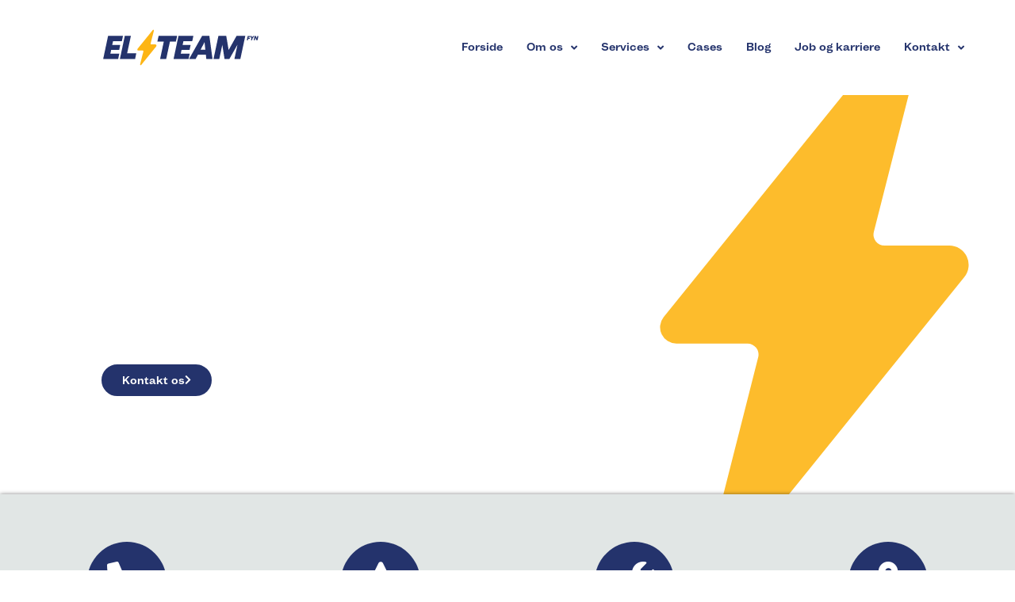

--- FILE ---
content_type: text/html; charset=UTF-8
request_url: https://www.elteamfyn.dk/elektriker-norrebro/
body_size: 23311
content:
<!doctype html>
<html lang="da-DK" prefix="og: https://ogp.me/ns#">
<head>
	<meta charset="UTF-8">
		<meta name="viewport" content="width=device-width, initial-scale=1">
	<link rel="profile" href="https://gmpg.org/xfn/11">
	
<!-- Search Engine Optimization by Rank Math PRO - https://rankmath.com/ -->
<title>Elektriker på Nørrebro - El Team Fyn A/S</title>
<link data-rocket-prefetch href="https://www.googletagmanager.com" rel="dns-prefetch"><link rel="preload" data-rocket-preload as="image" href="https://www.elteamfyn.dk/wp-content/uploads/2022/11/jimmy-nilsson-masth-UovTD1dG-lA-unsplash.jpg" fetchpriority="high">
<meta name="description" content="Har du brug for en elektriker på Nørrebro, som er klar til at løse enhver el-opgave? Så er det El Team Fyn, du har brug for. Vores afdeling i København er"/>
<meta name="robots" content="follow, index, max-snippet:-1, max-video-preview:-1, max-image-preview:large"/>
<link rel="canonical" href="https://www.elteamfyn.dk/elektriker-norrebro/" />
<meta property="og:locale" content="da_DK" />
<meta property="og:type" content="article" />
<meta property="og:title" content="Elektriker på Nørrebro - El Team Fyn A/S" />
<meta property="og:description" content="Har du brug for en elektriker på Nørrebro, som er klar til at løse enhver el-opgave? Så er det El Team Fyn, du har brug for. Vores afdeling i København er" />
<meta property="og:url" content="https://www.elteamfyn.dk/elektriker-norrebro/" />
<meta property="og:site_name" content="El Team Fyn A/S" />
<meta property="article:publisher" content="https://www.facebook.com/elteamfyn" />
<meta property="og:updated_time" content="2023-11-29T14:17:53+01:00" />
<meta property="article:published_time" content="2023-11-17T10:37:24+01:00" />
<meta property="article:modified_time" content="2023-11-29T14:17:53+01:00" />
<meta name="twitter:card" content="summary_large_image" />
<meta name="twitter:title" content="Elektriker på Nørrebro - El Team Fyn A/S" />
<meta name="twitter:description" content="Har du brug for en elektriker på Nørrebro, som er klar til at løse enhver el-opgave? Så er det El Team Fyn, du har brug for. Vores afdeling i København er" />
<meta name="twitter:label1" content="Tid for at læse" />
<meta name="twitter:data1" content="2 minutter" />
<script type="application/ld+json" class="rank-math-schema-pro">{"@context":"https://schema.org","@graph":[{"@type":"Place","@id":"https://www.elteamfyn.dk/#place","address":{"@type":"PostalAddress","streetAddress":"Cikorievej 3","postalCode":"5220","addressRegion":"Fyn","addressLocality":"Odense S\u00d8","addressCountry":"DK"}},{"@type":"Organization","@id":"https://www.elteamfyn.dk/#organization","name":"El Team Fyn A/S","url":"https://www.elteamfyn.dk","sameAs":["https://www.facebook.com/elteamfyn","https://www.linkedin.com/company/el-team-fyn/"],"email":"info@elteamfyn.dk","address":{"@type":"PostalAddress","streetAddress":"Cikorievej 3","postalCode":"5220","addressRegion":"Fyn","addressLocality":"Odense S\u00d8","addressCountry":"DK"},"logo":{"@type":"ImageObject","@id":"https://www.elteamfyn.dk/#logo","url":"https://www.elteamfyn.dk/wp-content/uploads/2021/06/ELTEAMFYN_Logo_Blaa_Gul_RGB.svg","contentUrl":"https://www.elteamfyn.dk/wp-content/uploads/2021/06/ELTEAMFYN_Logo_Blaa_Gul_RGB.svg","caption":"El Team Fyn A/S","inLanguage":"da-DK"},"contactPoint":[{"@type":"ContactPoint","telephone":"66190888","contactType":"customer support"}],"legalName":"EL-TEAM FYN A/S","vatID":"DK26570492","foundingDate":"10/04/2002","location":{"@id":"https://www.elteamfyn.dk/#place"}},{"@type":"WebSite","@id":"https://www.elteamfyn.dk/#website","url":"https://www.elteamfyn.dk","name":"El Team Fyn A/S","publisher":{"@id":"https://www.elteamfyn.dk/#organization"},"inLanguage":"da-DK"},{"@type":"ImageObject","@id":"https://www.elteamfyn.dk/wp-content/uploads/2021/06/ELTEAM-FYN-Lyn.svg","url":"https://www.elteamfyn.dk/wp-content/uploads/2021/06/ELTEAM-FYN-Lyn.svg","width":"200","height":"200","inLanguage":"da-DK"},{"@type":"WebPage","@id":"https://www.elteamfyn.dk/elektriker-norrebro/#webpage","url":"https://www.elteamfyn.dk/elektriker-norrebro/","name":"Elektriker p\u00e5 N\u00f8rrebro - El Team Fyn A/S","datePublished":"2023-11-17T10:37:24+01:00","dateModified":"2023-11-29T14:17:53+01:00","isPartOf":{"@id":"https://www.elteamfyn.dk/#website"},"primaryImageOfPage":{"@id":"https://www.elteamfyn.dk/wp-content/uploads/2021/06/ELTEAM-FYN-Lyn.svg"},"inLanguage":"da-DK"},{"@type":"Person","@id":"https://www.elteamfyn.dk/elektriker-norrebro/#author","name":"Morten","image":{"@type":"ImageObject","@id":"https://secure.gravatar.com/avatar/651132a2bdbbb9fd6597cbc6d1374dee7ed4e778636c6eb7bbb2e647607c4d22?s=96&amp;d=mm&amp;r=g","url":"https://secure.gravatar.com/avatar/651132a2bdbbb9fd6597cbc6d1374dee7ed4e778636c6eb7bbb2e647607c4d22?s=96&amp;d=mm&amp;r=g","caption":"Morten","inLanguage":"da-DK"},"worksFor":{"@id":"https://www.elteamfyn.dk/#organization"}},{"@type":"Article","headline":"Elektriker p\u00e5 N\u00f8rrebro - El Team Fyn A/S","datePublished":"2023-11-17T10:37:24+01:00","dateModified":"2023-11-29T14:17:53+01:00","author":{"@id":"https://www.elteamfyn.dk/elektriker-norrebro/#author","name":"Morten"},"publisher":{"@id":"https://www.elteamfyn.dk/#organization"},"description":"Har du brug for en elektriker p\u00e5 N\u00f8rrebro, som er klar til at l\u00f8se enhver el-opgave? S\u00e5 er det El Team Fyn, du har brug for. Vores afdeling i K\u00f8benhavn er","name":"Elektriker p\u00e5 N\u00f8rrebro - El Team Fyn A/S","@id":"https://www.elteamfyn.dk/elektriker-norrebro/#richSnippet","isPartOf":{"@id":"https://www.elteamfyn.dk/elektriker-norrebro/#webpage"},"image":{"@id":"https://www.elteamfyn.dk/wp-content/uploads/2021/06/ELTEAM-FYN-Lyn.svg"},"inLanguage":"da-DK","mainEntityOfPage":{"@id":"https://www.elteamfyn.dk/elektriker-norrebro/#webpage"}}]}</script>
<!-- /Rank Math WordPress SEO plugin -->


<link rel="alternate" type="application/rss+xml" title="El Team Fyn A/S &raquo; Feed" href="https://www.elteamfyn.dk/feed/" />
<link rel="alternate" type="application/rss+xml" title="El Team Fyn A/S &raquo;-kommentar-feed" href="https://www.elteamfyn.dk/comments/feed/" />
<link rel="alternate" title="oEmbed (JSON)" type="application/json+oembed" href="https://www.elteamfyn.dk/wp-json/oembed/1.0/embed?url=https%3A%2F%2Fwww.elteamfyn.dk%2Felektriker-norrebro%2F" />
<link rel="alternate" title="oEmbed (XML)" type="text/xml+oembed" href="https://www.elteamfyn.dk/wp-json/oembed/1.0/embed?url=https%3A%2F%2Fwww.elteamfyn.dk%2Felektriker-norrebro%2F&#038;format=xml" />
<style id='wp-img-auto-sizes-contain-inline-css' type='text/css'>
img:is([sizes=auto i],[sizes^="auto," i]){contain-intrinsic-size:3000px 1500px}
/*# sourceURL=wp-img-auto-sizes-contain-inline-css */
</style>
<style id='wp-emoji-styles-inline-css' type='text/css'>

	img.wp-smiley, img.emoji {
		display: inline !important;
		border: none !important;
		box-shadow: none !important;
		height: 1em !important;
		width: 1em !important;
		margin: 0 0.07em !important;
		vertical-align: -0.1em !important;
		background: none !important;
		padding: 0 !important;
	}
/*# sourceURL=wp-emoji-styles-inline-css */
</style>
<style id='classic-theme-styles-inline-css' type='text/css'>
/*! This file is auto-generated */
.wp-block-button__link{color:#fff;background-color:#32373c;border-radius:9999px;box-shadow:none;text-decoration:none;padding:calc(.667em + 2px) calc(1.333em + 2px);font-size:1.125em}.wp-block-file__button{background:#32373c;color:#fff;text-decoration:none}
/*# sourceURL=/wp-includes/css/classic-themes.min.css */
</style>
<link data-minify="1" rel='stylesheet' id='cookie-law-info-css' href='https://www.elteamfyn.dk/wp-content/cache/min/1/wp-content/plugins/webtoffee-gdpr-cookie-consent/public/css/cookie-law-info-public.css?ver=1768215928' type='text/css' media='all' />
<link data-minify="1" rel='stylesheet' id='cookie-law-info-gdpr-css' href='https://www.elteamfyn.dk/wp-content/cache/min/1/wp-content/plugins/webtoffee-gdpr-cookie-consent/public/css/cookie-law-info-gdpr.css?ver=1768215928' type='text/css' media='all' />
<style id='cookie-law-info-gdpr-inline-css' type='text/css'>
.cli-modal-content, .cli-tab-content { background-color: #ffffff; }.cli-privacy-content-text, .cli-modal .cli-modal-dialog, .cli-tab-container p, a.cli-privacy-readmore { color: #000000; }.cli-tab-header { background-color: #f2f2f2; }.cli-tab-header, .cli-tab-header a.cli-nav-link,span.cli-necessary-caption,.cli-switch .cli-slider:after { color: #000000; }.cli-switch .cli-slider:before { background-color: #ffffff; }.cli-switch input:checked + .cli-slider:before { background-color: #ffffff; }.cli-switch .cli-slider { background-color: #e3e1e8; }.cli-switch input:checked + .cli-slider { background-color: #28a745; }.cli-modal-close svg { fill: #000000; }.cli-tab-footer .wt-cli-privacy-accept-all-btn { background-color: #00acad; color: #ffffff}.cli-tab-footer .wt-cli-privacy-accept-btn { background-color: #00acad; color: #ffffff}.cli-tab-header a:before{ border-right: 1px solid #000000; border-bottom: 1px solid #000000; }
/*# sourceURL=cookie-law-info-gdpr-inline-css */
</style>
<link rel='stylesheet' id='hello-elementor-css' href='https://www.elteamfyn.dk/wp-content/themes/hello-elementor/style.min.css?ver=2.5.0' type='text/css' media='all' />
<link rel='stylesheet' id='hello-elementor-theme-style-css' href='https://www.elteamfyn.dk/wp-content/themes/hello-elementor/theme.min.css?ver=2.5.0' type='text/css' media='all' />
<link rel='stylesheet' id='elementor-frontend-css' href='https://www.elteamfyn.dk/wp-content/plugins/elementor/assets/css/frontend.min.css?ver=3.32.5' type='text/css' media='all' />
<link rel='stylesheet' id='widget-image-css' href='https://www.elteamfyn.dk/wp-content/plugins/elementor/assets/css/widget-image.min.css?ver=3.32.5' type='text/css' media='all' />
<link rel='stylesheet' id='widget-nav-menu-css' href='https://www.elteamfyn.dk/wp-content/plugins/elementor-pro/assets/css/widget-nav-menu.min.css?ver=3.32.3' type='text/css' media='all' />
<link rel='stylesheet' id='e-sticky-css' href='https://www.elteamfyn.dk/wp-content/plugins/elementor-pro/assets/css/modules/sticky.min.css?ver=3.32.3' type='text/css' media='all' />
<link rel='stylesheet' id='widget-icon-list-css' href='https://www.elteamfyn.dk/wp-content/plugins/elementor/assets/css/widget-icon-list.min.css?ver=3.32.5' type='text/css' media='all' />
<link rel='stylesheet' id='widget-heading-css' href='https://www.elteamfyn.dk/wp-content/plugins/elementor/assets/css/widget-heading.min.css?ver=3.32.5' type='text/css' media='all' />
<link data-minify="1" rel='stylesheet' id='elementor-icons-css' href='https://www.elteamfyn.dk/wp-content/cache/min/1/wp-content/plugins/elementor/assets/lib/eicons/css/elementor-icons.min.css?ver=1768215928' type='text/css' media='all' />
<link rel='stylesheet' id='elementor-post-12-css' href='https://www.elteamfyn.dk/wp-content/uploads/elementor/css/post-12.css?ver=1767847152' type='text/css' media='all' />
<link data-minify="1" rel='stylesheet' id='swiper-css' href='https://www.elteamfyn.dk/wp-content/cache/min/1/wp-content/plugins/elementor/assets/lib/swiper/v8/css/swiper.min.css?ver=1768215928' type='text/css' media='all' />
<link rel='stylesheet' id='e-swiper-css' href='https://www.elteamfyn.dk/wp-content/plugins/elementor/assets/css/conditionals/e-swiper.min.css?ver=3.32.5' type='text/css' media='all' />
<link rel='stylesheet' id='widget-icon-box-css' href='https://www.elteamfyn.dk/wp-content/plugins/elementor/assets/css/widget-icon-box.min.css?ver=3.32.5' type='text/css' media='all' />
<link rel='stylesheet' id='widget-call-to-action-css' href='https://www.elteamfyn.dk/wp-content/plugins/elementor-pro/assets/css/widget-call-to-action.min.css?ver=3.32.3' type='text/css' media='all' />
<link rel='stylesheet' id='e-transitions-css' href='https://www.elteamfyn.dk/wp-content/plugins/elementor-pro/assets/css/conditionals/transitions.min.css?ver=3.32.3' type='text/css' media='all' />
<link rel='stylesheet' id='elementor-post-4588-css' href='https://www.elteamfyn.dk/wp-content/uploads/elementor/css/post-4588.css?ver=1767847527' type='text/css' media='all' />
<link rel='stylesheet' id='elementor-post-15-css' href='https://www.elteamfyn.dk/wp-content/uploads/elementor/css/post-15.css?ver=1767847152' type='text/css' media='all' />
<link rel='stylesheet' id='elementor-post-282-css' href='https://www.elteamfyn.dk/wp-content/uploads/elementor/css/post-282.css?ver=1767847152' type='text/css' media='all' />
<link data-minify="1" rel='stylesheet' id='hello-elementor-child-style-css' href='https://www.elteamfyn.dk/wp-content/cache/min/1/wp-content/themes/hello-theme-child-master/style.css?ver=1768215928' type='text/css' media='all' />
<link data-minify="1" rel='stylesheet' id='ecs-styles-css' href='https://www.elteamfyn.dk/wp-content/cache/min/1/wp-content/plugins/ele-custom-skin/assets/css/ecs-style.css?ver=1768215928' type='text/css' media='all' />
<link rel='stylesheet' id='elementor-post-194-css' href='https://www.elteamfyn.dk/wp-content/uploads/elementor/css/post-194.css?ver=1624100164' type='text/css' media='all' />
<link rel='stylesheet' id='elementor-post-327-css' href='https://www.elteamfyn.dk/wp-content/uploads/elementor/css/post-327.css?ver=1624100688' type='text/css' media='all' />
<link data-minify="1" rel='stylesheet' id='elementor-gf-local-opensans-css' href='https://www.elteamfyn.dk/wp-content/cache/min/1/wp-content/uploads/elementor/google-fonts/css/opensans.css?ver=1768215928' type='text/css' media='all' />
<link rel='stylesheet' id='elementor-icons-shared-0-css' href='https://www.elteamfyn.dk/wp-content/plugins/elementor/assets/lib/font-awesome/css/fontawesome.min.css?ver=5.15.3' type='text/css' media='all' />
<link data-minify="1" rel='stylesheet' id='elementor-icons-fa-solid-css' href='https://www.elteamfyn.dk/wp-content/cache/min/1/wp-content/plugins/elementor/assets/lib/font-awesome/css/solid.min.css?ver=1768215928' type='text/css' media='all' />
<link data-minify="1" rel='stylesheet' id='elementor-icons-fa-brands-css' href='https://www.elteamfyn.dk/wp-content/cache/min/1/wp-content/plugins/elementor/assets/lib/font-awesome/css/brands.min.css?ver=1768215928' type='text/css' media='all' />
<script type="text/javascript" src="https://www.elteamfyn.dk/wp-includes/js/jquery/jquery.min.js?ver=3.7.1" id="jquery-core-js"></script>
<script type="text/javascript" src="https://www.elteamfyn.dk/wp-includes/js/jquery/jquery-migrate.min.js?ver=3.4.1" id="jquery-migrate-js"></script>
<script type="text/javascript" id="cookie-law-info-js-extra">
/* <![CDATA[ */
var Cli_Data = {"nn_cookie_ids":["fr","_gcl_au","_ga_X980QHV3LF","_ga","elementor","_fbp","test_cookie"],"non_necessary_cookies":{"necessary":["cookielawinfo-checkbox-advertisement","elementor"],"analytics":["_gcl_au","_ga_X980QHV3LF","_ga"],"advertisement":["fr","_fbp","test_cookie"]},"cookielist":{"necessary":{"id":13,"status":true,"priority":0,"title":"N\u00f8dvendige","strict":true,"default_state":false,"ccpa_optout":false,"loadonstart":false},"analytics":{"id":16,"status":true,"priority":0,"title":"Statistiske","strict":false,"default_state":true,"ccpa_optout":false,"loadonstart":false},"advertisement":{"id":17,"status":true,"priority":0,"title":"Marketing","strict":false,"default_state":false,"ccpa_optout":false,"loadonstart":false}},"ajax_url":"https://www.elteamfyn.dk/wp-admin/admin-ajax.php","current_lang":"da","security":"cf493866ab","eu_countries":["GB"],"geoIP":"enabled","use_custom_geolocation_api":"","custom_geolocation_api":"https://geoip.cookieyes.com/geoip/checker/result.php","consentVersion":"2","strictlyEnabled":["necessary","obligatoire","necessary"],"cookieDomain":"","privacy_length":"250","ccpaEnabled":"","ccpaRegionBased":"","ccpaBarEnabled":"","ccpaType":"gdpr","triggerDomRefresh":"","secure_cookies":""};
var log_object = {"ajax_url":"https://www.elteamfyn.dk/wp-admin/admin-ajax.php"};
//# sourceURL=cookie-law-info-js-extra
/* ]]> */
</script>
<script data-minify="1" type="text/javascript" src="https://www.elteamfyn.dk/wp-content/cache/min/1/wp-content/plugins/webtoffee-gdpr-cookie-consent/public/js/cookie-law-info-public.js?ver=1768215928" id="cookie-law-info-js"></script>
<script type="text/javascript" id="ecs_ajax_load-js-extra">
/* <![CDATA[ */
var ecs_ajax_params = {"ajaxurl":"https://www.elteamfyn.dk/wp-admin/admin-ajax.php","posts":"{\"page\":0,\"pagename\":\"elektriker-norrebro\",\"error\":\"\",\"m\":\"\",\"p\":0,\"post_parent\":\"\",\"subpost\":\"\",\"subpost_id\":\"\",\"attachment\":\"\",\"attachment_id\":0,\"name\":\"elektriker-norrebro\",\"page_id\":0,\"second\":\"\",\"minute\":\"\",\"hour\":\"\",\"day\":0,\"monthnum\":0,\"year\":0,\"w\":0,\"category_name\":\"\",\"tag\":\"\",\"cat\":\"\",\"tag_id\":\"\",\"author\":\"\",\"author_name\":\"\",\"feed\":\"\",\"tb\":\"\",\"paged\":0,\"meta_key\":\"\",\"meta_value\":\"\",\"preview\":\"\",\"s\":\"\",\"sentence\":\"\",\"title\":\"\",\"fields\":\"all\",\"menu_order\":\"\",\"embed\":\"\",\"category__in\":[],\"category__not_in\":[],\"category__and\":[],\"post__in\":[],\"post__not_in\":[],\"post_name__in\":[],\"tag__in\":[],\"tag__not_in\":[],\"tag__and\":[],\"tag_slug__in\":[],\"tag_slug__and\":[],\"post_parent__in\":[],\"post_parent__not_in\":[],\"author__in\":[],\"author__not_in\":[],\"search_columns\":[],\"ignore_sticky_posts\":false,\"suppress_filters\":false,\"cache_results\":true,\"update_post_term_cache\":true,\"update_menu_item_cache\":false,\"lazy_load_term_meta\":true,\"update_post_meta_cache\":true,\"post_type\":\"\",\"posts_per_page\":10,\"nopaging\":false,\"comments_per_page\":\"50\",\"no_found_rows\":false,\"order\":\"DESC\"}"};
//# sourceURL=ecs_ajax_load-js-extra
/* ]]> */
</script>
<script data-minify="1" type="text/javascript" src="https://www.elteamfyn.dk/wp-content/cache/min/1/wp-content/plugins/ele-custom-skin/assets/js/ecs_ajax_pagination.js?ver=1768215928" id="ecs_ajax_load-js"></script>
<script data-minify="1" type="text/javascript" src="https://www.elteamfyn.dk/wp-content/cache/min/1/wp-content/plugins/ele-custom-skin/assets/js/ecs.js?ver=1768215928" id="ecs-script-js"></script>
<link rel="https://api.w.org/" href="https://www.elteamfyn.dk/wp-json/" /><link rel="alternate" title="JSON" type="application/json" href="https://www.elteamfyn.dk/wp-json/wp/v2/pages/4588" /><link rel="EditURI" type="application/rsd+xml" title="RSD" href="https://www.elteamfyn.dk/xmlrpc.php?rsd" />
<meta name="generator" content="ElTeamFyn 1.0.0 - https://www.elteamfyn.dk" />
<link rel='shortlink' href='https://www.elteamfyn.dk/?p=4588' />
<!-- Linkedin Insight Base Code --!><script type="text/plain" data-cli-class="cli-blocker-script" data-cli-label="Linkedin widget/Analytics"  data-cli-script-type="advertisement" data-cli-block="true" data-cli-block-if-ccpa-optout="false" data-cli-element-position="head">_linkedin_partner_id = '4054130';window._linkedin_data_partner_ids = window._linkedin_data_partner_ids || [];window._linkedin_data_partner_ids.push(_linkedin_partner_id);</script><script type="text/plain" data-cli-class="cli-blocker-script" data-cli-label="Linkedin widget/Analytics"  data-cli-script-type="advertisement" data-cli-block="true" data-cli-block-if-ccpa-optout="false" data-cli-element-position="head">(function(){var s = document.getElementsByTagName('script')[0];var b = document.createElement('script');b.type = 'text/javascript';b.async = true;b.src = 'https://snap.licdn.com/li.lms-analytics/insight.min.js';s.parentNode.insertBefore(b, s);})();</script><noscript><img height='1' width='1' style='display:none;' alt='' src='https://dc.ads.linkedin.com/collect/?pid=4054130&fmt=gif' /></noscript><!-- End Linkedin Insight Base Code --!>
<meta name="generator" content="Elementor 3.32.5; features: additional_custom_breakpoints; settings: css_print_method-external, google_font-enabled, font_display-swap">

<!-- Meta Pixel Code -->
<script type="text/plain" data-cli-class="cli-blocker-script" data-cli-label="Facebook Pixel Code"  data-cli-script-type="advertisement" data-cli-block="true" data-cli-block-if-ccpa-optout="false" data-cli-element-position="head">
!function(f,b,e,v,n,t,s){if(f.fbq)return;n=f.fbq=function(){n.callMethod?
n.callMethod.apply(n,arguments):n.queue.push(arguments)};if(!f._fbq)f._fbq=n;
n.push=n;n.loaded=!0;n.version='2.0';n.queue=[];t=b.createElement(e);t.async=!0;
t.src=v;s=b.getElementsByTagName(e)[0];s.parentNode.insertBefore(t,s)}(window,
document,'script','https://connect.facebook.net/en_US/fbevents.js');
</script>
<!-- End Meta Pixel Code -->
<script type="text/plain" data-cli-class="cli-blocker-script" data-cli-label="Facebook Pixel Code"  data-cli-script-type="advertisement" data-cli-block="true" data-cli-block-if-ccpa-optout="false" data-cli-element-position="head">var url = window.location.origin + '?ob=open-bridge';
            fbq('set', 'openbridge', '795043778050005', url);
fbq('init', '795043778050005', {}, {
    "agent": "wordpress-6.9-4.1.5"
})</script><script type="text/plain" data-cli-class="cli-blocker-script" data-cli-label="Facebook Pixel Code"  data-cli-script-type="advertisement" data-cli-block="true" data-cli-block-if-ccpa-optout="false" data-cli-element-position="head">
    fbq('track', 'PageView', []);
  </script>			<style>
				.e-con.e-parent:nth-of-type(n+4):not(.e-lazyloaded):not(.e-no-lazyload),
				.e-con.e-parent:nth-of-type(n+4):not(.e-lazyloaded):not(.e-no-lazyload) * {
					background-image: none !important;
				}
				@media screen and (max-height: 1024px) {
					.e-con.e-parent:nth-of-type(n+3):not(.e-lazyloaded):not(.e-no-lazyload),
					.e-con.e-parent:nth-of-type(n+3):not(.e-lazyloaded):not(.e-no-lazyload) * {
						background-image: none !important;
					}
				}
				@media screen and (max-height: 640px) {
					.e-con.e-parent:nth-of-type(n+2):not(.e-lazyloaded):not(.e-no-lazyload),
					.e-con.e-parent:nth-of-type(n+2):not(.e-lazyloaded):not(.e-no-lazyload) * {
						background-image: none !important;
					}
				}
			</style>
			<!-- Facebook Pixel Code -->
<script type="text/plain" data-cli-class="cli-blocker-script" data-cli-label="Facebook Pixel Code"  data-cli-script-type="advertisement" data-cli-block="true" data-cli-block-if-ccpa-optout="false" data-cli-element-position="head">
!function(f,b,e,v,n,t,s){if(f.fbq)return;n=f.fbq=function(){n.callMethod?
n.callMethod.apply(n,arguments):n.queue.push(arguments)};if(!f._fbq)f._fbq=n;
n.push=n;n.loaded=!0;n.version='2.0';n.queue=[];t=b.createElement(e);t.async=!0;
t.src=v;s=b.getElementsByTagName(e)[0];s.parentNode.insertBefore(t,s)}(window,
document,'script','https://connect.facebook.net/en_US/fbevents.js');
</script>
<!-- End Facebook Pixel Code -->
<script type="text/plain" data-cli-class="cli-blocker-script" data-cli-label="Facebook Pixel Code"  data-cli-script-type="advertisement" data-cli-block="true" data-cli-block-if-ccpa-optout="false" data-cli-element-position="head">
  fbq('init', '795043778050005', {}, {
    "agent": "wordpress-6.0-3.0.6"
});
</script><script type="text/plain" data-cli-class="cli-blocker-script" data-cli-label="Facebook Pixel Code"  data-cli-script-type="advertisement" data-cli-block="true" data-cli-block-if-ccpa-optout="false" data-cli-element-position="head">
  fbq('track', 'PageView', []);
</script>
<!-- Facebook Pixel Code -->
<noscript>
<img height="1" width="1" style="display:none" alt="fbpx"
src="https://www.facebook.com/tr?id=795043778050005&ev=PageView&noscript=1" />
</noscript>
<!-- End Facebook Pixel Code -->

<style>
	@media (min-width: 981px){
		#et-top-navigation{padding-left:151px!important;}
	}
</style>
<!-- Global site tag (gtag.js) - Google Analytics -->
<script type="text/plain" data-cli-class="cli-blocker-script" data-cli-label="Google Tag Manager"  data-cli-script-type="analytics" data-cli-block="true" data-cli-block-if-ccpa-optout="false" data-cli-element-position="head" async src="https://www.googletagmanager.com/gtag/js?id=G-X980QHV3LF"></script>
<script>
  window.dataLayer = window.dataLayer || [];
  function gtag(){dataLayer.push(arguments);}
  gtag('js', new Date());

  gtag('config', 'G-X980QHV3LF');
</script>
<meta name="facebook-domain-verification" content="pntms9dhdouetlyuh3ysgurhrb31b4">
<!-- Google Tag Manager -->
<script type="text/plain" data-cli-class="cli-blocker-script" data-cli-label="Google Tag Manager"  data-cli-script-type="analytics" data-cli-block="true" data-cli-block-if-ccpa-optout="false" data-cli-element-position="head">(function(w,d,s,l,i){w[l]=w[l]||[];w[l].push({'gtm.start':
new Date().getTime(),event:'gtm.js'});var f=d.getElementsByTagName(s)[0],
j=d.createElement(s),dl=l!='dataLayer'?'&l='+l:'';j.async=true;j.src=
'https://www.googletagmanager.com/gtm.js?id='+i+dl;f.parentNode.insertBefore(j,f);
})(window,document,'script','dataLayer','GTM-5363H3W');</script>
<!-- End Google Tag Manager --><link rel="icon" href="https://www.elteamfyn.dk/wp-content/uploads/2022/06/cropped-ELTEAM-FYN-Lyn-svg-1-e1656499293760-150x150.png" sizes="32x32" />
<link rel="icon" href="https://www.elteamfyn.dk/wp-content/uploads/2022/06/cropped-ELTEAM-FYN-Lyn-svg-1-e1656499293760.png" sizes="192x192" />
<link rel="apple-touch-icon" href="https://www.elteamfyn.dk/wp-content/uploads/2022/06/cropped-ELTEAM-FYN-Lyn-svg-1-e1656499293760.png" />
<meta name="msapplication-TileImage" content="https://www.elteamfyn.dk/wp-content/uploads/2022/06/cropped-ELTEAM-FYN-Lyn-svg-1-e1656499293760.png" />
		<style type="text/css" id="wp-custom-css">
			@media (max-width:600px){
	body .page-content h2{
		font-size:clamp(24px,6vw,36px);
		line-height:1.4;
	}
	body .page-content h1{
		font-size:clamp(30px,8vw,42px)!important;
		line-height:1.4;
	}
}

body .no-events{
	pointer-events:none;
}


/*Cookie*/
#cookie-law-info-bar {
  padding: 20px!important;
	width:700px!important;
	max-width:92vw!important;
}

#cookie-law-info-bar label {
  display: inline;
  margin: 0;
}

#cookie-law-info-bar input {
  border-radius: 0;
}

#cliModalClose {
  cursor: pointer;
}

.wt-cli-category-widget-active .cli-switch {
  display: inline-block !important;
}

#cookie-law-info-bar .wt-cli-category-widget .category {
  display: flex;
  flex-direction: column;
  align-items: center;
}

#cookie-law-info-bar .wt-cli-category-widget {
  width: 100%;
  justify-content: space-between;
  padding-bottom: 25px;
}

#cookie-law-info-bar .top {
  text-align: center;
  padding-bottom: 15px;
}

#cookie-law-info-bar .top img {
  width: 200px;
}

#cookie-law-info-bar .title {
  font-size: 24px;
  margin-bottom: 15px;
  font-weight: 600;
  color: #333;
}

#cookie-law-info-bar .cli-tab-header{
	background-color:#f4f4f4!important;
	
}
#cookie-law-info-bar .cli-tab-header a {
	color:#333;
}
#cookie-law-info-bar .cli-necessary-caption{
	color:#333!important;
}

#cookie-law-info-bar .cli-switch .cli-slider:after{
	color:#333;
}

#cookie-law-info-bar .wt-cli-cookie-description{
	color:#333;
}


#cookie-law-info-bar p {
  font-size: 16px;
  line-height: 26px;
  color: #333;
}

#cookie-law-info-bar p a {
  text-decoration: underline;
}

.cli-bar-btn_container {
  width: 100%;
  display: flex;
  align-items: center;
  justify-content: flex-end;
}

@media only screen and (max-width: 650px) {
  #cookie-law-info-bar {
    width: 100% !important;
    max-height: 600px !important;
    border: none !important;
  }

  #cookie-law-info-bar .top img {
    width: 150px;
  }

  #cookie-law-info-bar p {
    font-size: 12px;
    line-height: 16px;
  }

  .cli-bar-btn_container {
    display: flex;
    align-items: center;
    flex-direction: column;
  }

  .cli_action_button {
    padding: 15px !important;
    width: 80%;
    text-align: center !important;
    margin-left: 0 !important;
  }

  .wt-cli-category-widget {
    margin-bottom: 15px;
  }

  .cli-bar-btn_container a {
    margin: 15px 0;
  }

  #cookie-law-info-bar .wt-cli-category-widget {
    padding-bottom: 0;
  }

  .cli-bar-btn_container a {
    margin-top: 10px;
  }

  .wt-cli-custom-checkbox {
    margin-top: 10px;
  }
}
li {
	padding-bottom: 0.5em;
}		</style>
		<style id='global-styles-inline-css' type='text/css'>
:root{--wp--preset--aspect-ratio--square: 1;--wp--preset--aspect-ratio--4-3: 4/3;--wp--preset--aspect-ratio--3-4: 3/4;--wp--preset--aspect-ratio--3-2: 3/2;--wp--preset--aspect-ratio--2-3: 2/3;--wp--preset--aspect-ratio--16-9: 16/9;--wp--preset--aspect-ratio--9-16: 9/16;--wp--preset--color--black: #000000;--wp--preset--color--cyan-bluish-gray: #abb8c3;--wp--preset--color--white: #ffffff;--wp--preset--color--pale-pink: #f78da7;--wp--preset--color--vivid-red: #cf2e2e;--wp--preset--color--luminous-vivid-orange: #ff6900;--wp--preset--color--luminous-vivid-amber: #fcb900;--wp--preset--color--light-green-cyan: #7bdcb5;--wp--preset--color--vivid-green-cyan: #00d084;--wp--preset--color--pale-cyan-blue: #8ed1fc;--wp--preset--color--vivid-cyan-blue: #0693e3;--wp--preset--color--vivid-purple: #9b51e0;--wp--preset--gradient--vivid-cyan-blue-to-vivid-purple: linear-gradient(135deg,rgb(6,147,227) 0%,rgb(155,81,224) 100%);--wp--preset--gradient--light-green-cyan-to-vivid-green-cyan: linear-gradient(135deg,rgb(122,220,180) 0%,rgb(0,208,130) 100%);--wp--preset--gradient--luminous-vivid-amber-to-luminous-vivid-orange: linear-gradient(135deg,rgb(252,185,0) 0%,rgb(255,105,0) 100%);--wp--preset--gradient--luminous-vivid-orange-to-vivid-red: linear-gradient(135deg,rgb(255,105,0) 0%,rgb(207,46,46) 100%);--wp--preset--gradient--very-light-gray-to-cyan-bluish-gray: linear-gradient(135deg,rgb(238,238,238) 0%,rgb(169,184,195) 100%);--wp--preset--gradient--cool-to-warm-spectrum: linear-gradient(135deg,rgb(74,234,220) 0%,rgb(151,120,209) 20%,rgb(207,42,186) 40%,rgb(238,44,130) 60%,rgb(251,105,98) 80%,rgb(254,248,76) 100%);--wp--preset--gradient--blush-light-purple: linear-gradient(135deg,rgb(255,206,236) 0%,rgb(152,150,240) 100%);--wp--preset--gradient--blush-bordeaux: linear-gradient(135deg,rgb(254,205,165) 0%,rgb(254,45,45) 50%,rgb(107,0,62) 100%);--wp--preset--gradient--luminous-dusk: linear-gradient(135deg,rgb(255,203,112) 0%,rgb(199,81,192) 50%,rgb(65,88,208) 100%);--wp--preset--gradient--pale-ocean: linear-gradient(135deg,rgb(255,245,203) 0%,rgb(182,227,212) 50%,rgb(51,167,181) 100%);--wp--preset--gradient--electric-grass: linear-gradient(135deg,rgb(202,248,128) 0%,rgb(113,206,126) 100%);--wp--preset--gradient--midnight: linear-gradient(135deg,rgb(2,3,129) 0%,rgb(40,116,252) 100%);--wp--preset--font-size--small: 13px;--wp--preset--font-size--medium: 20px;--wp--preset--font-size--large: 36px;--wp--preset--font-size--x-large: 42px;--wp--preset--spacing--20: 0.44rem;--wp--preset--spacing--30: 0.67rem;--wp--preset--spacing--40: 1rem;--wp--preset--spacing--50: 1.5rem;--wp--preset--spacing--60: 2.25rem;--wp--preset--spacing--70: 3.38rem;--wp--preset--spacing--80: 5.06rem;--wp--preset--shadow--natural: 6px 6px 9px rgba(0, 0, 0, 0.2);--wp--preset--shadow--deep: 12px 12px 50px rgba(0, 0, 0, 0.4);--wp--preset--shadow--sharp: 6px 6px 0px rgba(0, 0, 0, 0.2);--wp--preset--shadow--outlined: 6px 6px 0px -3px rgb(255, 255, 255), 6px 6px rgb(0, 0, 0);--wp--preset--shadow--crisp: 6px 6px 0px rgb(0, 0, 0);}:where(.is-layout-flex){gap: 0.5em;}:where(.is-layout-grid){gap: 0.5em;}body .is-layout-flex{display: flex;}.is-layout-flex{flex-wrap: wrap;align-items: center;}.is-layout-flex > :is(*, div){margin: 0;}body .is-layout-grid{display: grid;}.is-layout-grid > :is(*, div){margin: 0;}:where(.wp-block-columns.is-layout-flex){gap: 2em;}:where(.wp-block-columns.is-layout-grid){gap: 2em;}:where(.wp-block-post-template.is-layout-flex){gap: 1.25em;}:where(.wp-block-post-template.is-layout-grid){gap: 1.25em;}.has-black-color{color: var(--wp--preset--color--black) !important;}.has-cyan-bluish-gray-color{color: var(--wp--preset--color--cyan-bluish-gray) !important;}.has-white-color{color: var(--wp--preset--color--white) !important;}.has-pale-pink-color{color: var(--wp--preset--color--pale-pink) !important;}.has-vivid-red-color{color: var(--wp--preset--color--vivid-red) !important;}.has-luminous-vivid-orange-color{color: var(--wp--preset--color--luminous-vivid-orange) !important;}.has-luminous-vivid-amber-color{color: var(--wp--preset--color--luminous-vivid-amber) !important;}.has-light-green-cyan-color{color: var(--wp--preset--color--light-green-cyan) !important;}.has-vivid-green-cyan-color{color: var(--wp--preset--color--vivid-green-cyan) !important;}.has-pale-cyan-blue-color{color: var(--wp--preset--color--pale-cyan-blue) !important;}.has-vivid-cyan-blue-color{color: var(--wp--preset--color--vivid-cyan-blue) !important;}.has-vivid-purple-color{color: var(--wp--preset--color--vivid-purple) !important;}.has-black-background-color{background-color: var(--wp--preset--color--black) !important;}.has-cyan-bluish-gray-background-color{background-color: var(--wp--preset--color--cyan-bluish-gray) !important;}.has-white-background-color{background-color: var(--wp--preset--color--white) !important;}.has-pale-pink-background-color{background-color: var(--wp--preset--color--pale-pink) !important;}.has-vivid-red-background-color{background-color: var(--wp--preset--color--vivid-red) !important;}.has-luminous-vivid-orange-background-color{background-color: var(--wp--preset--color--luminous-vivid-orange) !important;}.has-luminous-vivid-amber-background-color{background-color: var(--wp--preset--color--luminous-vivid-amber) !important;}.has-light-green-cyan-background-color{background-color: var(--wp--preset--color--light-green-cyan) !important;}.has-vivid-green-cyan-background-color{background-color: var(--wp--preset--color--vivid-green-cyan) !important;}.has-pale-cyan-blue-background-color{background-color: var(--wp--preset--color--pale-cyan-blue) !important;}.has-vivid-cyan-blue-background-color{background-color: var(--wp--preset--color--vivid-cyan-blue) !important;}.has-vivid-purple-background-color{background-color: var(--wp--preset--color--vivid-purple) !important;}.has-black-border-color{border-color: var(--wp--preset--color--black) !important;}.has-cyan-bluish-gray-border-color{border-color: var(--wp--preset--color--cyan-bluish-gray) !important;}.has-white-border-color{border-color: var(--wp--preset--color--white) !important;}.has-pale-pink-border-color{border-color: var(--wp--preset--color--pale-pink) !important;}.has-vivid-red-border-color{border-color: var(--wp--preset--color--vivid-red) !important;}.has-luminous-vivid-orange-border-color{border-color: var(--wp--preset--color--luminous-vivid-orange) !important;}.has-luminous-vivid-amber-border-color{border-color: var(--wp--preset--color--luminous-vivid-amber) !important;}.has-light-green-cyan-border-color{border-color: var(--wp--preset--color--light-green-cyan) !important;}.has-vivid-green-cyan-border-color{border-color: var(--wp--preset--color--vivid-green-cyan) !important;}.has-pale-cyan-blue-border-color{border-color: var(--wp--preset--color--pale-cyan-blue) !important;}.has-vivid-cyan-blue-border-color{border-color: var(--wp--preset--color--vivid-cyan-blue) !important;}.has-vivid-purple-border-color{border-color: var(--wp--preset--color--vivid-purple) !important;}.has-vivid-cyan-blue-to-vivid-purple-gradient-background{background: var(--wp--preset--gradient--vivid-cyan-blue-to-vivid-purple) !important;}.has-light-green-cyan-to-vivid-green-cyan-gradient-background{background: var(--wp--preset--gradient--light-green-cyan-to-vivid-green-cyan) !important;}.has-luminous-vivid-amber-to-luminous-vivid-orange-gradient-background{background: var(--wp--preset--gradient--luminous-vivid-amber-to-luminous-vivid-orange) !important;}.has-luminous-vivid-orange-to-vivid-red-gradient-background{background: var(--wp--preset--gradient--luminous-vivid-orange-to-vivid-red) !important;}.has-very-light-gray-to-cyan-bluish-gray-gradient-background{background: var(--wp--preset--gradient--very-light-gray-to-cyan-bluish-gray) !important;}.has-cool-to-warm-spectrum-gradient-background{background: var(--wp--preset--gradient--cool-to-warm-spectrum) !important;}.has-blush-light-purple-gradient-background{background: var(--wp--preset--gradient--blush-light-purple) !important;}.has-blush-bordeaux-gradient-background{background: var(--wp--preset--gradient--blush-bordeaux) !important;}.has-luminous-dusk-gradient-background{background: var(--wp--preset--gradient--luminous-dusk) !important;}.has-pale-ocean-gradient-background{background: var(--wp--preset--gradient--pale-ocean) !important;}.has-electric-grass-gradient-background{background: var(--wp--preset--gradient--electric-grass) !important;}.has-midnight-gradient-background{background: var(--wp--preset--gradient--midnight) !important;}.has-small-font-size{font-size: var(--wp--preset--font-size--small) !important;}.has-medium-font-size{font-size: var(--wp--preset--font-size--medium) !important;}.has-large-font-size{font-size: var(--wp--preset--font-size--large) !important;}.has-x-large-font-size{font-size: var(--wp--preset--font-size--x-large) !important;}
/*# sourceURL=global-styles-inline-css */
</style>
<link data-minify="1" rel='stylesheet' id='cookie-law-info-table-css' href='https://www.elteamfyn.dk/wp-content/cache/min/1/wp-content/plugins/webtoffee-gdpr-cookie-consent/public/css/cookie-law-info-table.css?ver=1768215928' type='text/css' media='all' />
<meta name="generator" content="WP Rocket 3.20.1.2" data-wpr-features="wpr_minify_js wpr_preconnect_external_domains wpr_oci wpr_minify_css wpr_preload_links wpr_desktop" /></head>
<body class="wp-singular page-template-default page page-id-4588 wp-custom-logo wp-theme-hello-elementor wp-child-theme-hello-theme-child-master elementor-default elementor-kit-12 elementor-page elementor-page-4588">
<!-- Google Tag Manager (noscript) -->
<noscript><iframe src="https://www.googletagmanager.com/ns.html?id=GTM-5363H3W"
height="0" width="0" style="display:none;visibility:hidden"></iframe></noscript>
<!-- End Google Tag Manager (noscript) -->


<!-- Meta Pixel Code -->
<noscript>
<img height="1" width="1" style="display:none" alt="fbpx"
src="https://www.facebook.com/tr?id=795043778050005&ev=PageView&noscript=1" />
</noscript>
<!-- End Meta Pixel Code -->
		<header  data-elementor-type="header" data-elementor-id="15" class="elementor elementor-15 elementor-location-header" data-elementor-post-type="elementor_library">
					<section class="elementor-section elementor-top-section elementor-element elementor-element-7bbf1622 elementor-section-full_width elementor-section-height-min-height elementor-section-items-stretch elementor-section-height-default" data-id="7bbf1622" data-element_type="section" data-settings="{&quot;sticky&quot;:&quot;top&quot;,&quot;background_background&quot;:&quot;classic&quot;,&quot;sticky_on&quot;:[&quot;desktop&quot;,&quot;tablet&quot;,&quot;mobile&quot;],&quot;sticky_offset&quot;:0,&quot;sticky_effects_offset&quot;:0,&quot;sticky_anchor_link_offset&quot;:0}">
						<div  class="elementor-container elementor-column-gap-default">
					<div class="elementor-column elementor-col-50 elementor-top-column elementor-element elementor-element-7c293618" data-id="7c293618" data-element_type="column">
			<div class="elementor-widget-wrap elementor-element-populated">
						<div class="elementor-element elementor-element-221689b2 elementor-widget elementor-widget-image" data-id="221689b2" data-element_type="widget" data-widget_type="image.default">
				<div class="elementor-widget-container">
																<a href="/">
							<img src="https://www.elteamfyn.dk/wp-content/uploads/2021/06/ELTEAMFYN_Logo_Blaa_Gul_RGB.svg" class="attachment-full size-full wp-image-19" alt="ELTEAM FYN - Logo" />								</a>
															</div>
				</div>
					</div>
		</div>
				<div class="elementor-column elementor-col-50 elementor-top-column elementor-element elementor-element-2715e0cd" data-id="2715e0cd" data-element_type="column">
			<div class="elementor-widget-wrap elementor-element-populated">
						<div class="elementor-element elementor-element-66c209ca elementor-nav-menu__align-end elementor-nav-menu--stretch elementor-nav-menu__text-align-center elementor-nav-menu--dropdown-tablet elementor-nav-menu--toggle elementor-nav-menu--burger elementor-widget elementor-widget-nav-menu" data-id="66c209ca" data-element_type="widget" data-settings="{&quot;full_width&quot;:&quot;stretch&quot;,&quot;submenu_icon&quot;:{&quot;value&quot;:&quot;&lt;i class=\&quot;fas fa-angle-down\&quot; aria-hidden=\&quot;true\&quot;&gt;&lt;\/i&gt;&quot;,&quot;library&quot;:&quot;fa-solid&quot;},&quot;layout&quot;:&quot;horizontal&quot;,&quot;toggle&quot;:&quot;burger&quot;}" data-widget_type="nav-menu.default">
				<div class="elementor-widget-container">
								<nav aria-label="Menu" class="elementor-nav-menu--main elementor-nav-menu__container elementor-nav-menu--layout-horizontal e--pointer-underline e--animation-fade">
				<ul id="menu-1-66c209ca" class="elementor-nav-menu"><li class="menu-item menu-item-type-post_type menu-item-object-page menu-item-home menu-item-381"><a href="https://www.elteamfyn.dk/" class="elementor-item">Forside</a></li>
<li class="menu-item menu-item-type-post_type menu-item-object-page menu-item-has-children menu-item-413"><a href="https://www.elteamfyn.dk/om-os/" class="elementor-item">Om os</a>
<ul class="sub-menu elementor-nav-menu--dropdown">
	<li class="menu-item menu-item-type-post_type menu-item-object-page menu-item-1351"><a href="https://www.elteamfyn.dk/om-os/" class="elementor-sub-item">Hvem er vi</a></li>
	<li class="menu-item menu-item-type-custom menu-item-object-custom menu-item-1368"><a href="/om-os#historie" class="elementor-sub-item elementor-item-anchor">Historie</a></li>
</ul>
</li>
<li class="menu-item menu-item-type-post_type menu-item-object-page menu-item-has-children menu-item-504"><a href="https://www.elteamfyn.dk/services/" class="elementor-item">Services</a>
<ul class="sub-menu elementor-nav-menu--dropdown">
	<li class="menu-item menu-item-type-post_type menu-item-object-page menu-item-513"><a href="https://www.elteamfyn.dk/services/entrepriser/" class="elementor-sub-item">Entrepriser</a></li>
	<li class="menu-item menu-item-type-post_type menu-item-object-page menu-item-512"><a href="https://www.elteamfyn.dk/services/el-service/" class="elementor-sub-item">EL-service</a></li>
	<li class="menu-item menu-item-type-post_type menu-item-object-page menu-item-511"><a href="https://www.elteamfyn.dk/services/industri-service/" class="elementor-sub-item">Industri-service</a></li>
	<li class="menu-item menu-item-type-post_type menu-item-object-page menu-item-510"><a href="https://www.elteamfyn.dk/services/termografering/" class="elementor-sub-item">Termografering</a></li>
	<li class="menu-item menu-item-type-post_type menu-item-object-page menu-item-509"><a href="https://www.elteamfyn.dk/services/brandalarmer-og-brandsikring/" class="elementor-sub-item">Brandalarmer og brandsikring</a></li>
	<li class="menu-item menu-item-type-post_type menu-item-object-page menu-item-has-children menu-item-508"><a href="https://www.elteamfyn.dk/services/energioptimering/" class="elementor-sub-item">Energioptimering</a>
	<ul class="sub-menu elementor-nav-menu--dropdown">
		<li class="menu-item menu-item-type-post_type menu-item-object-page menu-item-5366"><a href="https://www.elteamfyn.dk/luft-til-luft-varmepumper/" class="elementor-sub-item">Luft-til-luft varmepumper</a></li>
	</ul>
</li>
	<li class="menu-item menu-item-type-post_type menu-item-object-page menu-item-507"><a href="https://www.elteamfyn.dk/services/it-netvaerk-og-lysleder/" class="elementor-sub-item">IT-netværk og lysleder</a></li>
	<li class="menu-item menu-item-type-post_type menu-item-object-page menu-item-505"><a href="https://www.elteamfyn.dk/services/installation-af-lader-til-elbil/" class="elementor-sub-item">Installation af lader til elbil</a></li>
	<li class="menu-item menu-item-type-post_type menu-item-object-page menu-item-506"><a href="https://www.elteamfyn.dk/services/adgangskontrol-og-tyverialarm/" class="elementor-sub-item">Adgangskontrol</a></li>
</ul>
</li>
<li class="menu-item menu-item-type-post_type menu-item-object-page menu-item-382"><a href="https://www.elteamfyn.dk/cases/" class="elementor-item">Cases</a></li>
<li class="menu-item menu-item-type-post_type menu-item-object-page menu-item-4978"><a href="https://www.elteamfyn.dk/blog/" class="elementor-item">Blog</a></li>
<li class="menu-item menu-item-type-post_type menu-item-object-page menu-item-1344"><a href="https://www.elteamfyn.dk/karriere/" class="elementor-item">Job og karriere</a></li>
<li class="menu-item menu-item-type-post_type menu-item-object-page menu-item-has-children menu-item-411"><a href="https://www.elteamfyn.dk/kontakt/" class="elementor-item">Kontakt</a>
<ul class="sub-menu elementor-nav-menu--dropdown">
	<li class="menu-item menu-item-type-custom menu-item-object-custom menu-item-1027"><a href="/kontakt#odense" class="elementor-sub-item elementor-item-anchor">Odense</a></li>
	<li class="menu-item menu-item-type-custom menu-item-object-custom menu-item-1029"><a href="/kontakt#koebenhavn" class="elementor-sub-item elementor-item-anchor">København</a></li>
	<li class="menu-item menu-item-type-custom menu-item-object-custom menu-item-4442"><a href="https://www.elteamfyn.dk/kontakt/#dalby" class="elementor-sub-item elementor-item-anchor">Dalby</a></li>
</ul>
</li>
</ul>			</nav>
					<div class="elementor-menu-toggle" role="button" tabindex="0" aria-label="Menuskift" aria-expanded="false">
			<i aria-hidden="true" role="presentation" class="elementor-menu-toggle__icon--open eicon-menu-bar"></i><i aria-hidden="true" role="presentation" class="elementor-menu-toggle__icon--close eicon-close"></i>		</div>
					<nav class="elementor-nav-menu--dropdown elementor-nav-menu__container" aria-hidden="true">
				<ul id="menu-2-66c209ca" class="elementor-nav-menu"><li class="menu-item menu-item-type-post_type menu-item-object-page menu-item-home menu-item-381"><a href="https://www.elteamfyn.dk/" class="elementor-item" tabindex="-1">Forside</a></li>
<li class="menu-item menu-item-type-post_type menu-item-object-page menu-item-has-children menu-item-413"><a href="https://www.elteamfyn.dk/om-os/" class="elementor-item" tabindex="-1">Om os</a>
<ul class="sub-menu elementor-nav-menu--dropdown">
	<li class="menu-item menu-item-type-post_type menu-item-object-page menu-item-1351"><a href="https://www.elteamfyn.dk/om-os/" class="elementor-sub-item" tabindex="-1">Hvem er vi</a></li>
	<li class="menu-item menu-item-type-custom menu-item-object-custom menu-item-1368"><a href="/om-os#historie" class="elementor-sub-item elementor-item-anchor" tabindex="-1">Historie</a></li>
</ul>
</li>
<li class="menu-item menu-item-type-post_type menu-item-object-page menu-item-has-children menu-item-504"><a href="https://www.elteamfyn.dk/services/" class="elementor-item" tabindex="-1">Services</a>
<ul class="sub-menu elementor-nav-menu--dropdown">
	<li class="menu-item menu-item-type-post_type menu-item-object-page menu-item-513"><a href="https://www.elteamfyn.dk/services/entrepriser/" class="elementor-sub-item" tabindex="-1">Entrepriser</a></li>
	<li class="menu-item menu-item-type-post_type menu-item-object-page menu-item-512"><a href="https://www.elteamfyn.dk/services/el-service/" class="elementor-sub-item" tabindex="-1">EL-service</a></li>
	<li class="menu-item menu-item-type-post_type menu-item-object-page menu-item-511"><a href="https://www.elteamfyn.dk/services/industri-service/" class="elementor-sub-item" tabindex="-1">Industri-service</a></li>
	<li class="menu-item menu-item-type-post_type menu-item-object-page menu-item-510"><a href="https://www.elteamfyn.dk/services/termografering/" class="elementor-sub-item" tabindex="-1">Termografering</a></li>
	<li class="menu-item menu-item-type-post_type menu-item-object-page menu-item-509"><a href="https://www.elteamfyn.dk/services/brandalarmer-og-brandsikring/" class="elementor-sub-item" tabindex="-1">Brandalarmer og brandsikring</a></li>
	<li class="menu-item menu-item-type-post_type menu-item-object-page menu-item-has-children menu-item-508"><a href="https://www.elteamfyn.dk/services/energioptimering/" class="elementor-sub-item" tabindex="-1">Energioptimering</a>
	<ul class="sub-menu elementor-nav-menu--dropdown">
		<li class="menu-item menu-item-type-post_type menu-item-object-page menu-item-5366"><a href="https://www.elteamfyn.dk/luft-til-luft-varmepumper/" class="elementor-sub-item" tabindex="-1">Luft-til-luft varmepumper</a></li>
	</ul>
</li>
	<li class="menu-item menu-item-type-post_type menu-item-object-page menu-item-507"><a href="https://www.elteamfyn.dk/services/it-netvaerk-og-lysleder/" class="elementor-sub-item" tabindex="-1">IT-netværk og lysleder</a></li>
	<li class="menu-item menu-item-type-post_type menu-item-object-page menu-item-505"><a href="https://www.elteamfyn.dk/services/installation-af-lader-til-elbil/" class="elementor-sub-item" tabindex="-1">Installation af lader til elbil</a></li>
	<li class="menu-item menu-item-type-post_type menu-item-object-page menu-item-506"><a href="https://www.elteamfyn.dk/services/adgangskontrol-og-tyverialarm/" class="elementor-sub-item" tabindex="-1">Adgangskontrol</a></li>
</ul>
</li>
<li class="menu-item menu-item-type-post_type menu-item-object-page menu-item-382"><a href="https://www.elteamfyn.dk/cases/" class="elementor-item" tabindex="-1">Cases</a></li>
<li class="menu-item menu-item-type-post_type menu-item-object-page menu-item-4978"><a href="https://www.elteamfyn.dk/blog/" class="elementor-item" tabindex="-1">Blog</a></li>
<li class="menu-item menu-item-type-post_type menu-item-object-page menu-item-1344"><a href="https://www.elteamfyn.dk/karriere/" class="elementor-item" tabindex="-1">Job og karriere</a></li>
<li class="menu-item menu-item-type-post_type menu-item-object-page menu-item-has-children menu-item-411"><a href="https://www.elteamfyn.dk/kontakt/" class="elementor-item" tabindex="-1">Kontakt</a>
<ul class="sub-menu elementor-nav-menu--dropdown">
	<li class="menu-item menu-item-type-custom menu-item-object-custom menu-item-1027"><a href="/kontakt#odense" class="elementor-sub-item elementor-item-anchor" tabindex="-1">Odense</a></li>
	<li class="menu-item menu-item-type-custom menu-item-object-custom menu-item-1029"><a href="/kontakt#koebenhavn" class="elementor-sub-item elementor-item-anchor" tabindex="-1">København</a></li>
	<li class="menu-item menu-item-type-custom menu-item-object-custom menu-item-4442"><a href="https://www.elteamfyn.dk/kontakt/#dalby" class="elementor-sub-item elementor-item-anchor" tabindex="-1">Dalby</a></li>
</ul>
</li>
</ul>			</nav>
						</div>
				</div>
					</div>
		</div>
					</div>
		</section>
				</header>
		
<main  id="content" class="site-main post-4588 page type-page status-publish hentry" role="main">
		<div  class="page-content">
				<div  data-elementor-type="wp-page" data-elementor-id="4588" class="elementor elementor-4588" data-elementor-post-type="page">
						<section class="elementor-section elementor-top-section elementor-element elementor-element-7ea28479 elementor-section-full_width elementor-section-height-min-height elementor-section-height-default elementor-section-items-middle" data-id="7ea28479" data-element_type="section" data-settings="{&quot;background_background&quot;:&quot;slideshow&quot;,&quot;background_slideshow_gallery&quot;:[{&quot;id&quot;:2056,&quot;url&quot;:&quot;https:\/\/www.elteamfyn.dk\/wp-content\/uploads\/2022\/11\/jimmy-nilsson-masth-UovTD1dG-lA-unsplash.jpg&quot;},{&quot;id&quot;:2062,&quot;url&quot;:&quot;https:\/\/www.elteamfyn.dk\/wp-content\/uploads\/2022\/11\/freestocks-j7RrJ0Ff5bc-unsplash.jpg&quot;},{&quot;id&quot;:2057,&quot;url&quot;:&quot;https:\/\/www.elteamfyn.dk\/wp-content\/uploads\/2022\/11\/jimmy-nilsson-masth-Fow4eMSoN30-unsplash.jpg&quot;}],&quot;background_slideshow_loop&quot;:&quot;yes&quot;,&quot;background_slideshow_slide_duration&quot;:5000,&quot;background_slideshow_slide_transition&quot;:&quot;fade&quot;,&quot;background_slideshow_transition_duration&quot;:500}">
							<div class="elementor-background-overlay"></div>
							<div class="elementor-container elementor-column-gap-default">
					<div class="elementor-column elementor-col-50 elementor-top-column elementor-element elementor-element-780b8451" data-id="780b8451" data-element_type="column">
			<div class="elementor-widget-wrap elementor-element-populated">
						<div class="elementor-element elementor-element-6887fd1d elementor-widget elementor-widget-heading" data-id="6887fd1d" data-element_type="widget" data-widget_type="heading.default">
				<div class="elementor-widget-container">
					<h1 class="elementor-heading-title elementor-size-default">Elektriker på Nørrebro</h1>				</div>
				</div>
				<div class="elementor-element elementor-element-588e3bd1 elementor-widget elementor-widget-button" data-id="588e3bd1" data-element_type="widget" data-widget_type="button.default">
				<div class="elementor-widget-container">
									<div class="elementor-button-wrapper">
					<a class="elementor-button elementor-button-link elementor-size-sm" href="/kontakt/">
						<span class="elementor-button-content-wrapper">
						<span class="elementor-button-icon">
				<i aria-hidden="true" class="fas fa-chevron-right"></i>			</span>
									<span class="elementor-button-text">Kontakt os</span>
					</span>
					</a>
				</div>
								</div>
				</div>
					</div>
		</div>
				<div class="elementor-column elementor-col-50 elementor-top-column elementor-element elementor-element-4d346a4c" data-id="4d346a4c" data-element_type="column">
			<div class="elementor-widget-wrap elementor-element-populated">
						<div class="elementor-element elementor-element-1e6bb89b elementor-hidden-tablet elementor-hidden-mobile elementor-widget elementor-widget-image" data-id="1e6bb89b" data-element_type="widget" data-widget_type="image.default">
				<div class="elementor-widget-container">
															<img decoding="async" src="https://www.elteamfyn.dk/wp-content/uploads/2021/06/ELTEAM-FYN-Lyn.svg" title="ELTEAM FYN" alt="ELTEAM FYN" loading="lazy" />															</div>
				</div>
					</div>
		</div>
					</div>
		</section>
				<section class="elementor-section elementor-top-section elementor-element elementor-element-138ace0c elementor-section-boxed elementor-section-height-default elementor-section-height-default" data-id="138ace0c" data-element_type="section" data-settings="{&quot;background_background&quot;:&quot;classic&quot;}">
						<div class="elementor-container elementor-column-gap-default">
					<div class="elementor-column elementor-col-25 elementor-top-column elementor-element elementor-element-1baaf6d8" data-id="1baaf6d8" data-element_type="column">
			<div class="elementor-widget-wrap elementor-element-populated">
						<div class="elementor-element elementor-element-2858dc23 elementor-view-stacked elementor-shape-circle elementor-position-top elementor-mobile-position-top elementor-widget elementor-widget-icon-box" data-id="2858dc23" data-element_type="widget" data-widget_type="icon-box.default">
				<div class="elementor-widget-container">
							<div class="elementor-icon-box-wrapper">

						<div class="elementor-icon-box-icon">
				<span  class="elementor-icon">
				<i aria-hidden="true" class="fas fa-phone-alt"></i>				</span>
			</div>
			
						<div class="elementor-icon-box-content">

				
									<p class="elementor-icon-box-description">
						<b>Autoriserede elektrikere:</b> Få rådgivning af eksperter på telefon <a href="tel:33 14 78 93">33 14 78 93</a>.					</p>
				
			</div>
			
		</div>
						</div>
				</div>
					</div>
		</div>
				<div class="elementor-column elementor-col-25 elementor-top-column elementor-element elementor-element-6c6cb5ce" data-id="6c6cb5ce" data-element_type="column">
			<div class="elementor-widget-wrap elementor-element-populated">
						<div class="elementor-element elementor-element-5939383d elementor-view-stacked elementor-shape-circle elementor-position-top elementor-mobile-position-top elementor-widget elementor-widget-icon-box" data-id="5939383d" data-element_type="widget" data-widget_type="icon-box.default">
				<div class="elementor-widget-container">
							<div class="elementor-icon-box-wrapper">

						<div class="elementor-icon-box-icon">
				<span  class="elementor-icon">
				<i aria-hidden="true" class="fas fa-star"></i>				</span>
			</div>
			
						<div class="elementor-icon-box-content">

				
									<p class="elementor-icon-box-description">
						<b>Over 20 års erfaring:</b> Pålidelige og erfarne elektrikere.					</p>
				
			</div>
			
		</div>
						</div>
				</div>
					</div>
		</div>
				<div class="elementor-column elementor-col-25 elementor-top-column elementor-element elementor-element-93f45fb" data-id="93f45fb" data-element_type="column">
			<div class="elementor-widget-wrap elementor-element-populated">
						<div class="elementor-element elementor-element-70fa9dd9 elementor-view-stacked elementor-shape-circle elementor-position-top elementor-mobile-position-top elementor-widget elementor-widget-icon-box" data-id="70fa9dd9" data-element_type="widget" data-widget_type="icon-box.default">
				<div class="elementor-widget-container">
							<div class="elementor-icon-box-wrapper">

						<div class="elementor-icon-box-icon">
				<span  class="elementor-icon">
				<i aria-hidden="true" class="fas fa-wrench"></i>				</span>
			</div>
			
						<div class="elementor-icon-box-content">

				
									<p class="elementor-icon-box-description">
						<b>Kvalitetsarbejde:</b> Professionelle elektrikere sikrer fejlfri installationer.					</p>
				
			</div>
			
		</div>
						</div>
				</div>
					</div>
		</div>
				<div class="elementor-column elementor-col-25 elementor-top-column elementor-element elementor-element-7d9037cd" data-id="7d9037cd" data-element_type="column">
			<div class="elementor-widget-wrap elementor-element-populated">
						<div class="elementor-element elementor-element-2b42920e elementor-view-stacked elementor-shape-circle elementor-position-top elementor-mobile-position-top elementor-widget elementor-widget-icon-box" data-id="2b42920e" data-element_type="widget" data-widget_type="icon-box.default">
				<div class="elementor-widget-container">
							<div class="elementor-icon-box-wrapper">

						<div class="elementor-icon-box-icon">
				<span  class="elementor-icon">
				<i aria-hidden="true" class="fas fa-map-marked-alt"></i>				</span>
			</div>
			
						<div class="elementor-icon-box-content">

				
									<p class="elementor-icon-box-description">
						<b>Dækker hele København og omegn</b>: Vi kører ud til hele hovedstadsområdet.					</p>
				
			</div>
			
		</div>
						</div>
				</div>
					</div>
		</div>
					</div>
		</section>
				<section class="elementor-section elementor-top-section elementor-element elementor-element-593f5e4f elementor-section-boxed elementor-section-height-default elementor-section-height-default" data-id="593f5e4f" data-element_type="section">
						<div class="elementor-container elementor-column-gap-default">
					<div class="elementor-column elementor-col-100 elementor-top-column elementor-element elementor-element-6c0684c3" data-id="6c0684c3" data-element_type="column">
			<div class="elementor-widget-wrap elementor-element-populated">
						<div class="elementor-element elementor-element-603665d1 elementor-widget elementor-widget-text-editor" data-id="603665d1" data-element_type="widget" data-widget_type="text-editor.default">
				<div class="elementor-widget-container">
									<h3>Er du på udkig efter en dygtig elektriker på Nørrebro?</h3><p>Har du brug for en elektriker på Nørrebro, som er klar til at løse enhver el-opgave? Så er det El Team Fyn, du har brug for. Vores afdeling i København er nemlig klar på at løse ethvert problem indenfor området. Vi har over 20 års erfaring indenfor branchen, og det er noget vi bringer med i enhver opgave vi griber an, så du altid vil være garanteret en løsning i absolut topklasse.</p><p>Vi løser opgaver både i det private og for virksomheder, og vi står altid klar til at arbejde indenfor begge disse områder. Ønsker du at vide mere om hvilke opgaver, vi er særligt specialiserede indenfor, så kan du læse mere om dem herunder:</p>								</div>
				</div>
					</div>
		</div>
					</div>
		</section>
				<section class="elementor-section elementor-top-section elementor-element elementor-element-38450e54 elementor-section-boxed elementor-section-height-default elementor-section-height-default" data-id="38450e54" data-element_type="section">
						<div class="elementor-container elementor-column-gap-default">
					<div class="elementor-column elementor-col-33 elementor-top-column elementor-element elementor-element-31939b81" data-id="31939b81" data-element_type="column">
			<div class="elementor-widget-wrap elementor-element-populated">
						<div class="elementor-element elementor-element-6f1d3e3a elementor-cta--skin-cover elementor-bg-transform elementor-bg-transform-zoom-in elementor-widget elementor-widget-call-to-action" data-id="6f1d3e3a" data-element_type="widget" data-widget_type="call-to-action.default">
				<div class="elementor-widget-container">
							<a class="elementor-cta" href="/services/entrepriser/">
					<div class="elementor-cta__bg-wrapper">
				<div class="elementor-cta__bg elementor-bg" style="background-image: url(https://www.elteamfyn.dk/wp-content/uploads/2022/09/ymlom9igx13nn4pep3rk.jpeg);" role="img" aria-label="ymlom9igx13nn4pep3rk"></div>
				<div class="elementor-cta__bg-overlay"></div>
			</div>
							<div class="elementor-cta__content">
				
									<h3 class="elementor-cta__title elementor-cta__content-item elementor-content-item">
						Entrepriser					</h3>
				
				
							</div>
						</a>
						</div>
				</div>
				<div class="elementor-element elementor-element-2b73854 elementor-cta--skin-cover elementor-bg-transform elementor-bg-transform-zoom-in elementor-widget elementor-widget-call-to-action" data-id="2b73854" data-element_type="widget" data-widget_type="call-to-action.default">
				<div class="elementor-widget-container">
							<a class="elementor-cta" href="/services/termografering">
					<div class="elementor-cta__bg-wrapper">
				<div class="elementor-cta__bg elementor-bg" style="background-image: url(https://www.elteamfyn.dk/wp-content/uploads/2022/11/thermographer-g5fca59f6f_640.jpg);" role="img" aria-label="Termografering"></div>
				<div class="elementor-cta__bg-overlay"></div>
			</div>
							<div class="elementor-cta__content">
				
									<h3 class="elementor-cta__title elementor-cta__content-item elementor-content-item">
						Termografering					</h3>
				
				
							</div>
						</a>
						</div>
				</div>
				<div class="elementor-element elementor-element-2c1c4cdb elementor-cta--skin-cover elementor-bg-transform elementor-bg-transform-zoom-in elementor-widget elementor-widget-call-to-action" data-id="2c1c4cdb" data-element_type="widget" data-widget_type="call-to-action.default">
				<div class="elementor-widget-container">
							<a class="elementor-cta" href="/services/it-netvaerk-og-lysleder/">
					<div class="elementor-cta__bg-wrapper">
				<div class="elementor-cta__bg elementor-bg" style="background-image: url(https://www.elteamfyn.dk/wp-content/uploads/2022/09/uskalbw3qzcjmpkcki9h.webp);" role="img" aria-label="uskalbw3qzcjmpkcki9h"></div>
				<div class="elementor-cta__bg-overlay"></div>
			</div>
							<div class="elementor-cta__content">
				
									<h3 class="elementor-cta__title elementor-cta__content-item elementor-content-item">
						IT-netværk og lysleder					</h3>
				
				
							</div>
						</a>
						</div>
				</div>
					</div>
		</div>
				<div class="elementor-column elementor-col-33 elementor-top-column elementor-element elementor-element-5f12796d" data-id="5f12796d" data-element_type="column">
			<div class="elementor-widget-wrap elementor-element-populated">
						<div class="elementor-element elementor-element-7408b7cd elementor-cta--skin-cover elementor-bg-transform elementor-bg-transform-zoom-in elementor-widget elementor-widget-call-to-action" data-id="7408b7cd" data-element_type="widget" data-widget_type="call-to-action.default">
				<div class="elementor-widget-container">
							<a class="elementor-cta" href="/services/el-service/">
					<div class="elementor-cta__bg-wrapper">
				<div class="elementor-cta__bg elementor-bg" style="background-image: url(https://www.elteamfyn.dk/wp-content/uploads/2022/09/d4vltv3wzrphuxjlk8xp.webp);" role="img" aria-label="d4vltv3wzrphuxjlk8xp"></div>
				<div class="elementor-cta__bg-overlay"></div>
			</div>
							<div class="elementor-cta__content">
				
									<h3 class="elementor-cta__title elementor-cta__content-item elementor-content-item">
						EL-service					</h3>
				
				
							</div>
						</a>
						</div>
				</div>
				<div class="elementor-element elementor-element-786053db elementor-cta--skin-cover elementor-bg-transform elementor-bg-transform-zoom-in elementor-widget elementor-widget-call-to-action" data-id="786053db" data-element_type="widget" data-widget_type="call-to-action.default">
				<div class="elementor-widget-container">
							<a class="elementor-cta" href="https://www.elteamfyn.dk/services/brandalarmer-og-brandsikring/">
					<div class="elementor-cta__bg-wrapper">
				<div class="elementor-cta__bg elementor-bg" style="background-image: url(https://www.elteamfyn.dk/wp-content/uploads/2022/11/electrician-gbb64801c0_640-300x200.jpg);" role="img" aria-label="Brandalarmer og brandsikring"></div>
				<div class="elementor-cta__bg-overlay"></div>
			</div>
							<div class="elementor-cta__content">
				
									<h3 class="elementor-cta__title elementor-cta__content-item elementor-content-item">
						Brandalarmer og brandsikring					</h3>
				
				
							</div>
						</a>
						</div>
				</div>
				<div class="elementor-element elementor-element-3cd4e03 elementor-cta--skin-cover elementor-bg-transform elementor-bg-transform-zoom-in elementor-widget elementor-widget-call-to-action" data-id="3cd4e03" data-element_type="widget" data-widget_type="call-to-action.default">
				<div class="elementor-widget-container">
							<a class="elementor-cta" href="https://www.elteamfyn.dk/services/adgangskontrol-og-tyverialarm/">
					<div class="elementor-cta__bg-wrapper">
				<div class="elementor-cta__bg elementor-bg" style="background-image: url(https://www.elteamfyn.dk/wp-content/uploads/2022/09/eifhgne1warubljnmp1z.webp);" role="img" aria-label="eifhgne1warubljnmp1z"></div>
				<div class="elementor-cta__bg-overlay"></div>
			</div>
							<div class="elementor-cta__content">
				
									<h3 class="elementor-cta__title elementor-cta__content-item elementor-content-item">
						Adgangskontrol og tyverialarm					</h3>
				
				
							</div>
						</a>
						</div>
				</div>
					</div>
		</div>
				<div class="elementor-column elementor-col-33 elementor-top-column elementor-element elementor-element-6e59062b" data-id="6e59062b" data-element_type="column">
			<div class="elementor-widget-wrap elementor-element-populated">
						<div class="elementor-element elementor-element-243cae5a elementor-cta--skin-cover elementor-bg-transform elementor-bg-transform-zoom-in elementor-widget elementor-widget-call-to-action" data-id="243cae5a" data-element_type="widget" data-widget_type="call-to-action.default">
				<div class="elementor-widget-container">
							<a class="elementor-cta" href="/services/industri-service/">
					<div class="elementor-cta__bg-wrapper">
				<div class="elementor-cta__bg elementor-bg" style="background-image: url(https://www.elteamfyn.dk/wp-content/uploads/2022/09/pdajdjjt0ieat3ufzlte.webp);" role="img" aria-label="pdajdjjt0ieat3ufzlte"></div>
				<div class="elementor-cta__bg-overlay"></div>
			</div>
							<div class="elementor-cta__content">
				
									<h3 class="elementor-cta__title elementor-cta__content-item elementor-content-item">
						Industri-service					</h3>
				
				
							</div>
						</a>
						</div>
				</div>
				<div class="elementor-element elementor-element-f9e7202 elementor-cta--skin-cover elementor-bg-transform elementor-bg-transform-zoom-in elementor-widget elementor-widget-call-to-action" data-id="f9e7202" data-element_type="widget" data-widget_type="call-to-action.default">
				<div class="elementor-widget-container">
							<a class="elementor-cta" href="/services/energioptimering/">
					<div class="elementor-cta__bg-wrapper">
				<div class="elementor-cta__bg elementor-bg" style="background-image: url(https://www.elteamfyn.dk/wp-content/uploads/2022/09/yuuqqbu2dca1fx9bwzmt.webp);" role="img" aria-label="yuuqqbu2dca1fx9bwzmt"></div>
				<div class="elementor-cta__bg-overlay"></div>
			</div>
							<div class="elementor-cta__content">
				
									<h3 class="elementor-cta__title elementor-cta__content-item elementor-content-item">
						Energioptimering					</h3>
				
				
							</div>
						</a>
						</div>
				</div>
				<div class="elementor-element elementor-element-776fd1c0 elementor-cta--skin-cover elementor-bg-transform elementor-bg-transform-zoom-in elementor-widget elementor-widget-call-to-action" data-id="776fd1c0" data-element_type="widget" data-widget_type="call-to-action.default">
				<div class="elementor-widget-container">
							<a class="elementor-cta" href="/services/installation-af-lader-til-elbil/">
					<div class="elementor-cta__bg-wrapper">
				<div class="elementor-cta__bg elementor-bg" style="background-image: url(https://www.elteamfyn.dk/wp-content/uploads/2022/09/whaxpxcgvvq8enj6vvrt.webp);" role="img" aria-label="whaxpxcgvvq8enj6vvrt"></div>
				<div class="elementor-cta__bg-overlay"></div>
			</div>
							<div class="elementor-cta__content">
				
									<h3 class="elementor-cta__title elementor-cta__content-item elementor-content-item">
						Installation af lader til elbil					</h3>
				
				
							</div>
						</a>
						</div>
				</div>
					</div>
		</div>
					</div>
		</section>
				<section class="elementor-section elementor-top-section elementor-element elementor-element-5581e0e5 elementor-section-boxed elementor-section-height-default elementor-section-height-default" data-id="5581e0e5" data-element_type="section" data-settings="{&quot;background_background&quot;:&quot;classic&quot;}">
						<div class="elementor-container elementor-column-gap-default">
					<div class="elementor-column elementor-col-50 elementor-top-column elementor-element elementor-element-2a0cdf77" data-id="2a0cdf77" data-element_type="column">
			<div class="elementor-widget-wrap elementor-element-populated">
						<div class="elementor-element elementor-element-2c70a765 elementor-widget elementor-widget-text-editor" data-id="2c70a765" data-element_type="widget" data-widget_type="text-editor.default">
				<div class="elementor-widget-container">
									<p><strong>Hvad kan vi gøre for dig?</strong></p>								</div>
				</div>
					</div>
		</div>
				<div class="elementor-column elementor-col-50 elementor-top-column elementor-element elementor-element-7159e89c" data-id="7159e89c" data-element_type="column">
			<div class="elementor-widget-wrap elementor-element-populated">
						<div class="elementor-element elementor-element-678e2fca elementor-align-center elementor-widget elementor-widget-button" data-id="678e2fca" data-element_type="widget" data-widget_type="button.default">
				<div class="elementor-widget-container">
									<div class="elementor-button-wrapper">
					<a class="elementor-button elementor-button-link elementor-size-sm" href="/kontakt/">
						<span class="elementor-button-content-wrapper">
						<span class="elementor-button-icon">
				<i aria-hidden="true" class="fas fa-chevron-right"></i>			</span>
									<span class="elementor-button-text">Kontakt os</span>
					</span>
					</a>
				</div>
								</div>
				</div>
					</div>
		</div>
					</div>
		</section>
				<section class="elementor-section elementor-top-section elementor-element elementor-element-4392d98e elementor-section-boxed elementor-section-height-default elementor-section-height-default" data-id="4392d98e" data-element_type="section">
						<div class="elementor-container elementor-column-gap-default">
					<div class="elementor-column elementor-col-100 elementor-top-column elementor-element elementor-element-432df511" data-id="432df511" data-element_type="column">
			<div class="elementor-widget-wrap elementor-element-populated">
						<div class="elementor-element elementor-element-26375f63 elementor-widget elementor-widget-text-editor" data-id="26375f63" data-element_type="widget" data-widget_type="text-editor.default">
				<div class="elementor-widget-container">
									<h3>Den rigtige elektriker til opgaven</h3><p>Uanset om du mangler en elektriker eller en el-installatør på Nørrebro, så har vi den rette person til opgaven. Vores team er altid klar på enhver opgave, og vi løser naturligvis opgaven hele vejen rundt: Lige fra diagnosticering af problemet til den egentlige løsning. Vi arbejder effektivt og ønsker at minimere al form for spildtid, og derfor har vi altid vores biler fyldt med udstyr, så vi har det helt rigtige værktøj til alle former for opgaver. På den måde kan vi nemlig løse opgaven med det samme.</p><p>Vi kan derfor sikre, at dine installationer kommer til at køre fejlfrit igen så hurtigt som muligt – for vi ved godt, at hverdagen ikke fungerer uden strøm.</p><h3>Vi hjælper også virksomheder</h3><p>Står I og mangler hjælp til opgaverne i virksomheden, hvor der er behov for en autoriseret elektriker på Nørrebro, så tøv ikke med at kontakte os. Vi har den nødvendige erfaring og ekspertise til at klare enhver opgave lige fra opsætning af netværk og lyslederkabler til brandsikring og energioptimering.</p><p>Vi vægter professionalisme og kvalitet højt, og I kan derfor være sikre på, at alting virker, som det skal, når vi er færdige med opgaven. Vi tjekker naturligvis ethvert kabel og udtag for at sikre, at det hele lever op til forventningerne. Du er sikret en stabil og velfungerende løsning, når du vælger os som din elektriker i København.</p><h3>Nørrebro og resten af København</h3><p>Uanset om du søger en billig elektriker på Nørrebro, eller om du måske bor tættere på <a href="https://www.elteamfyn.dk/elektriker-osterbro/">Østerbro</a> eller <a href="https://www.elteamfyn.dk/elektriker-vesterbro/">Vesterbro</a>, så er vi altid klar til at hjælpe dig. Vi dækker nemlig <a href="https://www.elteamfyn.dk/elektriker-koebenhavn/">størstedelen af København</a>, hvilket naturligvis også inkluderer <a href="https://www.elteamfyn.dk/elektriker-frederiksberg/">Frederiksberg kommune</a>, så du altid kan kontakte os, hvis du søger en professionel el-løsning.</p>								</div>
				</div>
					</div>
		</div>
					</div>
		</section>
				</div>
				<div  class="post-tags">
					</div>
			</div>

	<section  id="comments" class="comments-area">

	


</section><!-- .comments-area -->
</main>

			<footer data-elementor-type="footer" data-elementor-id="282" class="elementor elementor-282 elementor-location-footer" data-elementor-post-type="elementor_library">
					<section class="elementor-section elementor-top-section elementor-element elementor-element-244629c elementor-section-boxed elementor-section-height-default elementor-section-height-default" data-id="244629c" data-element_type="section" data-settings="{&quot;background_background&quot;:&quot;classic&quot;}">
						<div class="elementor-container elementor-column-gap-default">
					<div class="elementor-column elementor-col-33 elementor-top-column elementor-element elementor-element-a10acfd" data-id="a10acfd" data-element_type="column">
			<div class="elementor-widget-wrap elementor-element-populated">
						<div class="elementor-element elementor-element-b0cb6cc elementor-widget elementor-widget-image" data-id="b0cb6cc" data-element_type="widget" data-widget_type="image.default">
				<div class="elementor-widget-container">
															<img width="1" height="1" src="https://www.elteamfyn.dk/wp-content/uploads/2021/06/ELTEAMFYN_Logo_Hvid_Gul_RGB.svg" class="attachment-large size-large wp-image-20" alt="ELTEAM FYN - Logo" />															</div>
				</div>
					</div>
		</div>
				<div class="elementor-column elementor-col-33 elementor-top-column elementor-element elementor-element-07c2b75" data-id="07c2b75" data-element_type="column">
			<div class="elementor-widget-wrap elementor-element-populated">
						<div class="elementor-element elementor-element-435f912 elementor-align-left elementor-icon-list--layout-inline elementor-mobile-align-left elementor-list-item-link-full_width elementor-widget elementor-widget-icon-list" data-id="435f912" data-element_type="widget" data-widget_type="icon-list.default">
				<div class="elementor-widget-container">
							<ul class="elementor-icon-list-items elementor-inline-items">
							<li class="elementor-icon-list-item elementor-inline-item">
											<a href="/om-os">

												<span class="elementor-icon-list-icon">
							<i aria-hidden="true" class="fas fa-chevron-right"></i>						</span>
										<span class="elementor-icon-list-text">Om os</span>
											</a>
									</li>
								<li class="elementor-icon-list-item elementor-inline-item">
											<a href="/services">

												<span class="elementor-icon-list-icon">
							<i aria-hidden="true" class="fas fa-chevron-right"></i>						</span>
										<span class="elementor-icon-list-text">Services</span>
											</a>
									</li>
								<li class="elementor-icon-list-item elementor-inline-item">
											<a href="/cases">

												<span class="elementor-icon-list-icon">
							<i aria-hidden="true" class="fas fa-chevron-right"></i>						</span>
										<span class="elementor-icon-list-text">Cases</span>
											</a>
									</li>
								<li class="elementor-icon-list-item elementor-inline-item">
											<a href="/kontakt">

												<span class="elementor-icon-list-icon">
							<i aria-hidden="true" class="fas fa-chevron-right"></i>						</span>
										<span class="elementor-icon-list-text">Kontakt</span>
											</a>
									</li>
						</ul>
						</div>
				</div>
					</div>
		</div>
				<div class="elementor-column elementor-col-33 elementor-top-column elementor-element elementor-element-24a9fd1" data-id="24a9fd1" data-element_type="column">
			<div class="elementor-widget-wrap elementor-element-populated">
						<section class="elementor-section elementor-inner-section elementor-element elementor-element-d88f2d1 elementor-section-boxed elementor-section-height-default elementor-section-height-default" data-id="d88f2d1" data-element_type="section">
						<div class="elementor-container elementor-column-gap-default">
					<div class="elementor-column elementor-col-100 elementor-inner-column elementor-element elementor-element-6417296" data-id="6417296" data-element_type="column">
			<div class="elementor-widget-wrap elementor-element-populated">
						<div class="elementor-element elementor-element-499839d elementor-align-right elementor-icon-list--layout-inline elementor-list-item-link-full_width elementor-widget elementor-widget-icon-list" data-id="499839d" data-element_type="widget" data-widget_type="icon-list.default">
				<div class="elementor-widget-container">
							<ul class="elementor-icon-list-items elementor-inline-items">
							<li class="elementor-icon-list-item elementor-inline-item">
											<a href="https://www.linkedin.com/company/el-team-fyn/" target="_blank">

												<span class="elementor-icon-list-icon">
							<i aria-hidden="true" class="fab fa-linkedin"></i>						</span>
										<span class="elementor-icon-list-text"></span>
											</a>
									</li>
								<li class="elementor-icon-list-item elementor-inline-item">
											<a href="https://www.facebook.com/elteamfyn" target="_blank">

												<span class="elementor-icon-list-icon">
							<i aria-hidden="true" class="fab fa-facebook-square"></i>						</span>
										<span class="elementor-icon-list-text"></span>
											</a>
									</li>
						</ul>
						</div>
				</div>
					</div>
		</div>
					</div>
		</section>
					</div>
		</div>
					</div>
		</section>
				<section class="elementor-section elementor-top-section elementor-element elementor-element-4bf39dc elementor-section-boxed elementor-section-height-default elementor-section-height-default" data-id="4bf39dc" data-element_type="section" data-settings="{&quot;background_background&quot;:&quot;classic&quot;}">
						<div class="elementor-container elementor-column-gap-default">
					<div class="elementor-column elementor-col-100 elementor-top-column elementor-element elementor-element-a7372cb" data-id="a7372cb" data-element_type="column">
			<div class="elementor-widget-wrap elementor-element-populated">
						<section class="elementor-section elementor-inner-section elementor-element elementor-element-d344fe8 elementor-section-boxed elementor-section-height-default elementor-section-height-default" data-id="d344fe8" data-element_type="section">
						<div class="elementor-container elementor-column-gap-default">
					<div class="elementor-column elementor-col-16 elementor-inner-column elementor-element elementor-element-a0e395a" data-id="a0e395a" data-element_type="column">
			<div class="elementor-widget-wrap elementor-element-populated">
						<div class="elementor-element elementor-element-0382e62 elementor-widget elementor-widget-heading" data-id="0382e62" data-element_type="widget" data-widget_type="heading.default">
				<div class="elementor-widget-container">
					<h5 class="elementor-heading-title elementor-size-default"><a href="https://www.elteamfyn.dk/elektriker-odense/"><b>EL TEAM<br>ODENSE</b></a></h5>				</div>
				</div>
				<div class="elementor-element elementor-element-a5b6679 elementor-widget elementor-widget-text-editor" data-id="a5b6679" data-element_type="widget" data-widget_type="text-editor.default">
				<div class="elementor-widget-container">
									<div class="page" title="Page 1"><div class="section"><div class="layoutArea"><div class="column"><p>Cikorievej 3 <br />5220 Odense SØ <br />CVR: 26570492</p><p>Tlf. <a href="tel:66 19 08 88">66 19 08 88 </a><br /><a href="mailto:info@elteamfyn.dk">info@elteamfyn.dk</a></p></div></div></div></div>								</div>
				</div>
					</div>
		</div>
				<div class="elementor-column elementor-col-16 elementor-inner-column elementor-element elementor-element-1773a96" data-id="1773a96" data-element_type="column">
			<div class="elementor-widget-wrap elementor-element-populated">
						<div class="elementor-element elementor-element-a5d5d6e elementor-widget elementor-widget-heading" data-id="a5d5d6e" data-element_type="widget" data-widget_type="heading.default">
				<div class="elementor-widget-container">
					<h5 class="elementor-heading-title elementor-size-default"><a href="https://www.elteamfyn.dk/elektriker-koebenhavn/"><b>EL TEAM <br>KØBENHAVN</b></a></h5>				</div>
				</div>
				<div class="elementor-element elementor-element-691877b elementor-widget elementor-widget-text-editor" data-id="691877b" data-element_type="widget" data-widget_type="text-editor.default">
				<div class="elementor-widget-container">
									<div class="page" title="Page 1">
<div class="section">
<div class="layoutArea">
<div class="column">
<p>Farverland 3<br>2600 Glostrup<br>CVR: 26570492</p>
<p>Tlf. <a href="tel:33 14 78 93">33 14 78 93 </a><br><a href="mailto:info@elteamkbh.dk">info@elteamkbh.dk</a></p>
</div>
</div>
</div>
</div>								</div>
				</div>
					</div>
		</div>
				<div class="elementor-column elementor-col-16 elementor-inner-column elementor-element elementor-element-bcfb754" data-id="bcfb754" data-element_type="column">
			<div class="elementor-widget-wrap elementor-element-populated">
						<div class="elementor-element elementor-element-fddb412 elementor-widget elementor-widget-heading" data-id="fddb412" data-element_type="widget" data-widget_type="heading.default">
				<div class="elementor-widget-container">
					<h5 class="elementor-heading-title elementor-size-default"><a href="https://www.elteamfyn.dk/elektriker-svendborg/"><b>EL TEAM<br>SVENDBORG</b></a></h5>				</div>
				</div>
				<div class="elementor-element elementor-element-3390843 elementor-widget elementor-widget-text-editor" data-id="3390843" data-element_type="widget" data-widget_type="text-editor.default">
				<div class="elementor-widget-container">
									<div class="page" title="Page 1"><div class="section"><div class="layoutArea"><div class="column"><p>Ryttermarken 12A <br />5700 Svendborg <br />CVR: 26570492</p><p>Tlf. <a href="tel:62 22 28 00">62 22 28 00 </a><br /><a href="mailto:info@elteamfyn.dk">info@elteamfyn.dk</a></p></div></div></div></div>								</div>
				</div>
					</div>
		</div>
				<div class="elementor-column elementor-col-16 elementor-inner-column elementor-element elementor-element-95be941" data-id="95be941" data-element_type="column">
			<div class="elementor-widget-wrap elementor-element-populated">
						<div class="elementor-element elementor-element-c567d75 elementor-widget elementor-widget-heading" data-id="c567d75" data-element_type="widget" data-widget_type="heading.default">
				<div class="elementor-widget-container">
					<h5 class="elementor-heading-title elementor-size-default"><a href="https://www.elteamfyn.dk/elektriker-dalby/"><b>EL TEAM <br>DALBY</b></a></h5>				</div>
				</div>
				<div class="elementor-element elementor-element-3d8f42d elementor-widget elementor-widget-text-editor" data-id="3d8f42d" data-element_type="widget" data-widget_type="text-editor.default">
				<div class="elementor-widget-container">
									<div class="page" title="Page 1"><div class="section"><div class="layoutArea"><div class="column"><p>Fynshovedvej 310<br />5380 Dalby<br />CVR: 26570492</p><p>Tlf. <a href="tel:6534 1455">65 34 14 55</a><br /><a href="mailto:claus.thygesen@hotmail.com">claus.thygesen@hotmail.com</a></p></div></div></div></div>								</div>
				</div>
					</div>
		</div>
				<div class="elementor-column elementor-col-16 elementor-inner-column elementor-element elementor-element-e0df5b0" data-id="e0df5b0" data-element_type="column">
			<div class="elementor-widget-wrap elementor-element-populated">
						<div class="elementor-element elementor-element-c5abfc8 elementor-widget elementor-widget-image" data-id="c5abfc8" data-element_type="widget" data-widget_type="image.default">
				<div class="elementor-widget-container">
															<img width="181" height="184" src="https://www.elteamfyn.dk/wp-content/uploads/2021/06/aaa-elteamfyn.png" class="attachment-large size-large wp-image-2972" alt="Bisnode - AAA ElTeam Fyn" />															</div>
				</div>
					</div>
		</div>
				<div class="elementor-column elementor-col-16 elementor-inner-column elementor-element elementor-element-8fca75a" data-id="8fca75a" data-element_type="column">
			<div class="elementor-widget-wrap elementor-element-populated">
						<div class="elementor-element elementor-element-57b3807 elementor-widget elementor-widget-image" data-id="57b3807" data-element_type="widget" data-widget_type="image.default">
				<div class="elementor-widget-container">
															<img width="300" height="300" src="https://www.elteamfyn.dk/wp-content/uploads/2021/06/KC_ERHVERVSDONORER_STOETTELOGO_DK-1.png" class="attachment-large size-large wp-image-5408" alt="" srcset="https://www.elteamfyn.dk/wp-content/uploads/2021/06/KC_ERHVERVSDONORER_STOETTELOGO_DK-1.png 300w, https://www.elteamfyn.dk/wp-content/uploads/2021/06/KC_ERHVERVSDONORER_STOETTELOGO_DK-1-150x150.png 150w" sizes="(max-width: 300px) 100vw, 300px" />															</div>
				</div>
					</div>
		</div>
					</div>
		</section>
					</div>
		</div>
					</div>
		</section>
				<section class="elementor-section elementor-top-section elementor-element elementor-element-729c4da elementor-section-boxed elementor-section-height-default elementor-section-height-default" data-id="729c4da" data-element_type="section" data-settings="{&quot;background_background&quot;:&quot;classic&quot;}">
						<div class="elementor-container elementor-column-gap-default">
					<div class="elementor-column elementor-col-100 elementor-top-column elementor-element elementor-element-0a014a8" data-id="0a014a8" data-element_type="column">
			<div class="elementor-widget-wrap elementor-element-populated">
						<section class="elementor-section elementor-inner-section elementor-element elementor-element-24e10cb elementor-section-boxed elementor-section-height-default elementor-section-height-default" data-id="24e10cb" data-element_type="section" data-settings="{&quot;background_background&quot;:&quot;classic&quot;}">
						<div class="elementor-container elementor-column-gap-default">
					<div class="elementor-column elementor-col-50 elementor-inner-column elementor-element elementor-element-d02c185" data-id="d02c185" data-element_type="column">
			<div class="elementor-widget-wrap elementor-element-populated">
						<div class="elementor-element elementor-element-a2d945c elementor-widget elementor-widget-heading" data-id="a2d945c" data-element_type="widget" data-widget_type="heading.default">
				<div class="elementor-widget-container">
					<div class="elementor-heading-title elementor-size-default">EL TEAM Fyn © 2O25 - All Rights Reserved</div>				</div>
				</div>
					</div>
		</div>
				<div class="elementor-column elementor-col-50 elementor-inner-column elementor-element elementor-element-b0c93b6" data-id="b0c93b6" data-element_type="column">
			<div class="elementor-widget-wrap elementor-element-populated">
						<div class="elementor-element elementor-element-cdba8b5 elementor-widget elementor-widget-text-editor" data-id="cdba8b5" data-element_type="widget" data-widget_type="text-editor.default">
				<div class="elementor-widget-container">
									<a href="/Cookies-og-privatlivspolitik" title="Cookies og privatlivspolitik">Cookies- og privatlivspolitik</a>								</div>
				</div>
					</div>
		</div>
					</div>
		</section>
					</div>
		</div>
					</div>
		</section>
				</footer>
		
<script type="speculationrules">
{"prefetch":[{"source":"document","where":{"and":[{"href_matches":"/*"},{"not":{"href_matches":["/wp-*.php","/wp-admin/*","/wp-content/uploads/*","/wp-content/*","/wp-content/plugins/*","/wp-content/themes/hello-theme-child-master/*","/wp-content/themes/hello-elementor/*","/*\\?(.+)"]}},{"not":{"selector_matches":"a[rel~=\"nofollow\"]"}},{"not":{"selector_matches":".no-prefetch, .no-prefetch a"}}]},"eagerness":"conservative"}]}
</script>
    <!-- Meta Pixel Event Code -->
    <script type='text/javascript'>
        document.addEventListener( 'wpcf7mailsent', function( event ) {
        if( "fb_pxl_code" in event.detail.apiResponse){
            eval(event.detail.apiResponse.fb_pxl_code);
        }
        }, false );
    </script>
    <!-- End Meta Pixel Event Code -->
        <div id='fb-pxl-ajax-code'></div>			<script>
				const lazyloadRunObserver = () => {
					const lazyloadBackgrounds = document.querySelectorAll( `.e-con.e-parent:not(.e-lazyloaded)` );
					const lazyloadBackgroundObserver = new IntersectionObserver( ( entries ) => {
						entries.forEach( ( entry ) => {
							if ( entry.isIntersecting ) {
								let lazyloadBackground = entry.target;
								if( lazyloadBackground ) {
									lazyloadBackground.classList.add( 'e-lazyloaded' );
								}
								lazyloadBackgroundObserver.unobserve( entry.target );
							}
						});
					}, { rootMargin: '200px 0px 200px 0px' } );
					lazyloadBackgrounds.forEach( ( lazyloadBackground ) => {
						lazyloadBackgroundObserver.observe( lazyloadBackground );
					} );
				};
				const events = [
					'DOMContentLoaded',
					'elementor/lazyload/observe',
				];
				events.forEach( ( event ) => {
					document.addEventListener( event, lazyloadRunObserver );
				} );
			</script>
			<div class="wt-cli-cookie-bar-container" data-nosnippet="true"><!--googleoff: all--><div id="cookie-law-info-bar" role="dialog" aria-live="polite" aria-label="cookieconsent" aria-describedby="wt-cli-cookie-banner" data-cli-geo-loc="0" style="text-align:left; padding:15px 30px; border-color:rgba(255, 255, 255, 0.9);" class="wt-cli-cookie-bar"><div class="cli-wrapper"><span id="wt-cli-cookie-banner"><div class="wt-cli-template cli-style-v3"><div class="title">Vi gør din oplevelse personlig</div><p>Vi bruger cookies på vores website for at give dig den bedst mulige oplevelse. Cookies bruges til at huske dine præferencer og give dig en mere brugervenlig oplevelse samt til brug i statistik og målrettet markedsføring. Ved at klikke på “Accepter alle” accepterer du brugen af alle cookies under "Cookie Indstillinger". Du kan kontrollere, hvilken type cookies du giver samtykke til under “Cookie indstillinger”. For yderligere information bedes du læse vores <a target="_blank" rel="nofollower" href="/cookies-og-privatlivspolitik/">privatlivspolitik</a>.</p><div class="cli-bar-actions"><div class="cli-bar-btn_container"><a id="wt-cli-settings-btn" tabindex="0" role='button' style="border-bottom:1px solid; text-decoration:none;"class="wt-cli-element cli_settings_button"  >Cookie indstillinger</a><a id="wt-cli-accept-btn" tabindex="0" role='button' style="margin:5px 5px 5px 30px; border-radius:0; padding:8px 25px 8px 25px;" data-cli_action="accept"  class="wt-cli-element large cli-plugin-button cli-plugin-main-button cookie_action_close_header cli_action_button" >Accepter nødvendige</a><a id="wt-cli-accept-all-btn" tabindex="0" role='button' style="margin:5px 5px 5px 30px; border-radius:0; padding:8px 25px 8px 25px;" data-cli_action="accept_all"  class="wt-cli-element large cli-plugin-button wt-cli-accept-all-btn cookie_action_close_header cli_action_button" >Accepter alle</a></div></div></div></span><div class="cli-modal-body">

    <div class="wt-cli-element cli-container-fluid cli-tab-container">
        <div class="cli-row">
                        <div class="cli-col-12 cli-align-items-stretch cli-px-0 cli-tab-section-container" role="tablist">

                                    <div class="cli-tab-section cli-privacy-tab">
                        <div class="cli-tab-header">
                            <a id="wt-cli-tab-link-privacy-overview" class="cli-nav-link cli-settings-mobile" tabindex="0" role="tab" aria-expanded="false" aria-describedby="wt-cli-tab-privacy-overview" aria-controls="wt-cli-tab-privacy-overview">
                                Privacy Overview                            </a>
                        </div>
                        <div class="cli-tab-content">
                            <div id="wt-cli-tab-privacy-overview" class="cli-tab-pane cli-fade" tabindex="0" role="tabpanel" aria-labelledby="wt-cli-tab-link-privacy-overview">
                                <p>This website uses cookies to improve your experience while you navigate through the website. Out of these cookies, the cookies that are categorized as necessary are stored on your browser as they are essential for the working of basic functionalities of the website. We also use third-party cookies that help us analyze and understand how you use this website. These cookies will be stored in your browser only with your consent. You also have the option to opt-out of these cookies. But opting out of some of these cookies may have an effect on your browsing experience.</p>
                            </div>
                        </div>

                    </div>
                
                                    <div class="cli-tab-section">
                        <div class="cli-tab-header">
                            <a id="wt-cli-tab-link-necessary" tabindex="0" role="tab" aria-expanded="false" aria-describedby="wt-cli-tab-necessary" aria-controls="wt-cli-tab-necessary" class="cli-nav-link cli-settings-mobile" data-target="necessary" data-toggle="cli-toggle-tab">
                                Nødvendige                            </a>
                                                                                        <div class="wt-cli-necessary-checkbox">
                                    <input type="checkbox" class="cli-user-preference-checkbox" id="wt-cli-checkbox-necessary" aria-label="Nødvendige" data-id="checkbox-necessary" checked="checked" />
                                    <label class="form-check-label" for="wt-cli-checkbox-necessary"> Nødvendige </label>
                                </div>
                                <span class="cli-necessary-caption">
                                    Altid aktiveret                                </span>
                                                    </div>
                        <div class="cli-tab-content">
                            <div id="wt-cli-tab-necessary" tabindex="0" role="tabpanel" aria-labelledby="wt-cli-tab-link-necessary" class="cli-tab-pane cli-fade" data-id="necessary">
                            <div class="wt-cli-cookie-description">Nødvendige cookies er absolut nødvendige for, at webstedet fungerer korrekt. Denne kategori inkluderer kun cookies, der sikrer grundlæggende funktioner og sikkerhedsfunktioner på webstedet. Disse cookies gemmer ingen personlige oplysninger.
<table class="wt-cli-element cookielawinfo-row-cat-table cookielawinfo-winter"><thead><tr><th scope="col" class="cookielawinfo-column-1">Cookie</th><th scope="col" class="cookielawinfo-column-3">Varighed</th><th scope="col" class="cookielawinfo-column-4">Beskrivelse</th></tr></thead><tbody><tr class="cookielawinfo-row"><td class="cookielawinfo-column-1">cookielawinfo-checkbox-advertisement</td><td class="cookielawinfo-column-3">1 year</td><td class="cookielawinfo-column-4">Set by the GDPR Cookie Consent plugin, this cookie is used to record the user consent for the cookies in the "Advertisement" category .</td></tr><tr class="cookielawinfo-row"><td class="cookielawinfo-column-1">cookielawinfo-checkbox-analytics</td><td class="cookielawinfo-column-3">11 months</td><td class="cookielawinfo-column-4">This cookie is set by GDPR Cookie Consent plugin. The cookie is used to store the user consent for the cookies in the category "Analytics".</td></tr><tr class="cookielawinfo-row"><td class="cookielawinfo-column-1">cookielawinfo-checkbox-functional</td><td class="cookielawinfo-column-3">11 months</td><td class="cookielawinfo-column-4">The cookie is set by GDPR cookie consent to record the user consent for the cookies in the category "Functional".</td></tr><tr class="cookielawinfo-row"><td class="cookielawinfo-column-1">cookielawinfo-checkbox-necessary</td><td class="cookielawinfo-column-3">11 months</td><td class="cookielawinfo-column-4">This cookie is set by GDPR Cookie Consent plugin. The cookies is used to store the user consent for the cookies in the category "Necessary".</td></tr><tr class="cookielawinfo-row"><td class="cookielawinfo-column-1">cookielawinfo-checkbox-others</td><td class="cookielawinfo-column-3">11 months</td><td class="cookielawinfo-column-4">This cookie is set by GDPR Cookie Consent plugin. The cookie is used to store the user consent for the cookies in the category "Other.</td></tr><tr class="cookielawinfo-row"><td class="cookielawinfo-column-1">cookielawinfo-checkbox-performance</td><td class="cookielawinfo-column-3">11 months</td><td class="cookielawinfo-column-4">This cookie is set by GDPR Cookie Consent plugin. The cookie is used to store the user consent for the cookies in the category "Performance".</td></tr><tr class="cookielawinfo-row"><td class="cookielawinfo-column-1">elementor</td><td class="cookielawinfo-column-3">never</td><td class="cookielawinfo-column-4">This cookie is used by the website's WordPress theme. It allows the website owner to implement or change the website's content in real-time.</td></tr><tr class="cookielawinfo-row"><td class="cookielawinfo-column-1">viewed_cookie_policy</td><td class="cookielawinfo-column-3">11 months</td><td class="cookielawinfo-column-4">The cookie is set by the GDPR Cookie Consent plugin and is used to store whether or not user has consented to the use of cookies. It does not store any personal data.</td></tr></tbody></table></div>
                            </div>
                        </div>
                    </div>
                                    <div class="cli-tab-section">
                        <div class="cli-tab-header">
                            <a id="wt-cli-tab-link-analytics" tabindex="0" role="tab" aria-expanded="false" aria-describedby="wt-cli-tab-analytics" aria-controls="wt-cli-tab-analytics" class="cli-nav-link cli-settings-mobile" data-target="analytics" data-toggle="cli-toggle-tab">
                                Statistiske                            </a>
                                                                                        <div class="cli-switch">
                                    <input type="checkbox" class="cli-user-preference-checkbox"  id="wt-cli-checkbox-analytics" aria-label="analytics" data-id="checkbox-analytics" role="switch" aria-controls="wt-cli-tab-link-analytics" aria-labelledby="wt-cli-tab-link-analytics"  checked='checked' />
                                    <label for="wt-cli-checkbox-analytics" class="cli-slider" data-cli-enable="Aktiveret" data-cli-disable="Deaktivere"><span class="wt-cli-sr-only">analytics</span></label>
                                </div>
                                                    </div>
                        <div class="cli-tab-content">
                            <div id="wt-cli-tab-analytics" tabindex="0" role="tabpanel" aria-labelledby="wt-cli-tab-link-analytics" class="cli-tab-pane cli-fade" data-id="analytics">
                            <div class="wt-cli-cookie-description">Statistiske cookies bruges til at forstå, hvordan besøgende interagerer med hjemmesiden. Disse cookies hjælper med at give information om målinger af antallet af besøgende, afvisningsprocent, trafikskilde osv.
<table class="wt-cli-element cookielawinfo-row-cat-table cookielawinfo-winter"><thead><tr><th scope="col" class="cookielawinfo-column-1">Cookie</th><th scope="col" class="cookielawinfo-column-3">Varighed</th><th scope="col" class="cookielawinfo-column-4">Beskrivelse</th></tr></thead><tbody><tr class="cookielawinfo-row"><td class="cookielawinfo-column-1">_ga</td><td class="cookielawinfo-column-3">2 years</td><td class="cookielawinfo-column-4">The _ga cookie, installed by Google Analytics, calculates visitor, session and campaign data and also keeps track of site usage for the site's analytics report. The cookie stores information anonymously and assigns a randomly generated number to recognize unique visitors.</td></tr><tr class="cookielawinfo-row"><td class="cookielawinfo-column-1">_ga_X980QHV3LF</td><td class="cookielawinfo-column-3">2 years</td><td class="cookielawinfo-column-4">This cookie is installed by Google Analytics.</td></tr><tr class="cookielawinfo-row"><td class="cookielawinfo-column-1">_gcl_au</td><td class="cookielawinfo-column-3">3 months</td><td class="cookielawinfo-column-4">Provided by Google Tag Manager to experiment advertisement efficiency of websites using their services.</td></tr></tbody></table></div>
                            </div>
                        </div>
                    </div>
                                    <div class="cli-tab-section">
                        <div class="cli-tab-header">
                            <a id="wt-cli-tab-link-advertisement" tabindex="0" role="tab" aria-expanded="false" aria-describedby="wt-cli-tab-advertisement" aria-controls="wt-cli-tab-advertisement" class="cli-nav-link cli-settings-mobile" data-target="advertisement" data-toggle="cli-toggle-tab">
                                Marketing                            </a>
                                                                                        <div class="cli-switch">
                                    <input type="checkbox" class="cli-user-preference-checkbox"  id="wt-cli-checkbox-advertisement" aria-label="advertisement" data-id="checkbox-advertisement" role="switch" aria-controls="wt-cli-tab-link-advertisement" aria-labelledby="wt-cli-tab-link-advertisement"  />
                                    <label for="wt-cli-checkbox-advertisement" class="cli-slider" data-cli-enable="Aktiveret" data-cli-disable="Deaktivere"><span class="wt-cli-sr-only">advertisement</span></label>
                                </div>
                                                    </div>
                        <div class="cli-tab-content">
                            <div id="wt-cli-tab-advertisement" tabindex="0" role="tabpanel" aria-labelledby="wt-cli-tab-link-advertisement" class="cli-tab-pane cli-fade" data-id="advertisement">
                            <div class="wt-cli-cookie-description">Marketing cookies bruges til at give besøgende relevante annoncer og marketingkampagner. Disse cookies sporer besøgende på tværs af websteder og indsamler information for at levere tilpassede annoncer.
<table class="wt-cli-element cookielawinfo-row-cat-table cookielawinfo-winter"><thead><tr><th scope="col" class="cookielawinfo-column-1">Cookie</th><th scope="col" class="cookielawinfo-column-3">Varighed</th><th scope="col" class="cookielawinfo-column-4">Beskrivelse</th></tr></thead><tbody><tr class="cookielawinfo-row"><td class="cookielawinfo-column-1">_fbp</td><td class="cookielawinfo-column-3">3 months</td><td class="cookielawinfo-column-4">This cookie is set by Facebook to display advertisements when either on Facebook or on a digital platform powered by Facebook advertising, after visiting the website.</td></tr><tr class="cookielawinfo-row"><td class="cookielawinfo-column-1">fr</td><td class="cookielawinfo-column-3">3 months</td><td class="cookielawinfo-column-4">Facebook sets this cookie to show relevant advertisements to users by tracking user behaviour across the web, on sites that have Facebook pixel or Facebook social plugin.</td></tr><tr class="cookielawinfo-row"><td class="cookielawinfo-column-1">test_cookie</td><td class="cookielawinfo-column-3">15 minutes</td><td class="cookielawinfo-column-4">The test_cookie is set by doubleclick.net and is used to determine if the user's browser supports cookies.</td></tr></tbody></table></div>
                            </div>
                        </div>
                    </div>
                
            </div>
        </div>
    </div>
</div>
<div class="cli-modal-footer">
    <div class="wt-cli-element cli-container-fluid cli-tab-container">
        <div class="cli-row">
            <div class="cli-col-12 cli-align-items-stretch cli-px-0">
                <div class="cli-tab-footer wt-cli-privacy-overview-actions">
                                            
                </div>
                            </div>
        </div>
    </div>
</div>
</div></div><div tabindex="0" id="cookie-law-info-again" style="display:none;"><span id="cookie_hdr_showagain">Manage consent</span></div><div class="cli-modal-backdrop cli-fade cli-settings-overlay"></div>
<div class="cli-modal-backdrop cli-fade cli-popupbar-overlay"></div>
<!--googleon: all--></div>
		<script type="text/javascript">
		/* <![CDATA[ */
			cli_cookiebar_settings='{"animate_speed_hide":"500","animate_speed_show":"500","background":"rgb(255, 255, 255)","border":"#b1a6a6c2","border_on":false,"button_1_button_colour":"rgb(238, 238, 238)","button_1_button_hover":"rgb(238, 238, 238)","button_1_link_colour":"#666666","button_1_as_button":true,"button_1_new_win":false,"button_2_button_colour":"rgb(255, 255, 255)","button_2_button_hover":"rgb(255, 255, 255)","button_2_link_colour":"#898888","button_2_as_button":true,"button_2_hidebar":false,"button_2_nofollow":false,"button_3_button_colour":"rgb(97, 162, 41)","button_3_button_hover":"rgb(97, 162, 41)","button_3_link_colour":"#fff","button_3_as_button":true,"button_3_new_win":false,"button_4_button_colour":"rgb(255, 255, 255)","button_4_button_hover":"rgb(255, 255, 255)","button_4_link_colour":"#333333","button_4_as_button":false,"button_7_button_colour":"rgb(36, 51, 108)","button_7_button_hover":"rgb(36, 51, 108)","button_7_link_colour":"#fff","button_7_as_button":true,"button_7_new_win":false,"font_family":"inherit","header_fix":false,"notify_animate_hide":true,"notify_animate_show":false,"notify_div_id":"#cookie-law-info-bar","notify_position_horizontal":"right","notify_position_vertical":"bottom","scroll_close":false,"scroll_close_reload":false,"accept_close_reload":false,"reject_close_reload":false,"showagain_tab":false,"showagain_background":"#fff","showagain_border":"#000","showagain_div_id":"#cookie-law-info-again","showagain_x_position":"100px","text":"rgb(51, 51, 51)","show_once_yn":false,"show_once":"10000","logging_on":true,"as_popup":false,"popup_overlay":true,"bar_heading_text":"","cookie_bar_as":"popup","cookie_setting_popup":false,"accept_all":false,"js_script_blocker":false,"popup_showagain_position":"bottom-right","widget_position":"left","button_1_style":[["margin","5px 5px 5px 30px"],["border-radius","0"],["padding","8px 25px 8px 25px"]],"button_2_style":[],"button_3_style":[["margin","5px 5px 5px 5px"],["border-radius","0"],["padding","8px 25px 8px 25px"]],"button_4_style":[["border-bottom","1px solid"],["text-decoration","none"]],"button_5_style":{"0":["float","right"],"1":["text-decoration","none"],"2":["color","#333"],"3":["background-color","rgba(0, 0, 0, 0)"],"5":["background-color","rgba(0, 0, 0, 0)"]},"button_7_style":[["margin","5px 5px 5px 30px"],["border-radius","0"],["padding","8px 25px 8px 25px"]],"accept_close_page_navigation":false}';
		/* ]]> */
		</script>
		<script type="text/javascript" id="rocket-browser-checker-js-after">
/* <![CDATA[ */
"use strict";var _createClass=function(){function defineProperties(target,props){for(var i=0;i<props.length;i++){var descriptor=props[i];descriptor.enumerable=descriptor.enumerable||!1,descriptor.configurable=!0,"value"in descriptor&&(descriptor.writable=!0),Object.defineProperty(target,descriptor.key,descriptor)}}return function(Constructor,protoProps,staticProps){return protoProps&&defineProperties(Constructor.prototype,protoProps),staticProps&&defineProperties(Constructor,staticProps),Constructor}}();function _classCallCheck(instance,Constructor){if(!(instance instanceof Constructor))throw new TypeError("Cannot call a class as a function")}var RocketBrowserCompatibilityChecker=function(){function RocketBrowserCompatibilityChecker(options){_classCallCheck(this,RocketBrowserCompatibilityChecker),this.passiveSupported=!1,this._checkPassiveOption(this),this.options=!!this.passiveSupported&&options}return _createClass(RocketBrowserCompatibilityChecker,[{key:"_checkPassiveOption",value:function(self){try{var options={get passive(){return!(self.passiveSupported=!0)}};window.addEventListener("test",null,options),window.removeEventListener("test",null,options)}catch(err){self.passiveSupported=!1}}},{key:"initRequestIdleCallback",value:function(){!1 in window&&(window.requestIdleCallback=function(cb){var start=Date.now();return setTimeout(function(){cb({didTimeout:!1,timeRemaining:function(){return Math.max(0,50-(Date.now()-start))}})},1)}),!1 in window&&(window.cancelIdleCallback=function(id){return clearTimeout(id)})}},{key:"isDataSaverModeOn",value:function(){return"connection"in navigator&&!0===navigator.connection.saveData}},{key:"supportsLinkPrefetch",value:function(){var elem=document.createElement("link");return elem.relList&&elem.relList.supports&&elem.relList.supports("prefetch")&&window.IntersectionObserver&&"isIntersecting"in IntersectionObserverEntry.prototype}},{key:"isSlowConnection",value:function(){return"connection"in navigator&&"effectiveType"in navigator.connection&&("2g"===navigator.connection.effectiveType||"slow-2g"===navigator.connection.effectiveType)}}]),RocketBrowserCompatibilityChecker}();
//# sourceURL=rocket-browser-checker-js-after
/* ]]> */
</script>
<script type="text/javascript" id="rocket-preload-links-js-extra">
/* <![CDATA[ */
var RocketPreloadLinksConfig = {"excludeUris":"/(?:.+/)?feed(?:/(?:.+/?)?)?$|/(?:.+/)?embed/|/(index.php/)?(.*)wp-json(/.*|$)|/refer/|/go/|/recommend/|/recommends/","usesTrailingSlash":"1","imageExt":"jpg|jpeg|gif|png|tiff|bmp|webp|avif|pdf|doc|docx|xls|xlsx|php","fileExt":"jpg|jpeg|gif|png|tiff|bmp|webp|avif|pdf|doc|docx|xls|xlsx|php|html|htm","siteUrl":"https://www.elteamfyn.dk","onHoverDelay":"100","rateThrottle":"3"};
//# sourceURL=rocket-preload-links-js-extra
/* ]]> */
</script>
<script type="text/javascript" id="rocket-preload-links-js-after">
/* <![CDATA[ */
(function() {
"use strict";var r="function"==typeof Symbol&&"symbol"==typeof Symbol.iterator?function(e){return typeof e}:function(e){return e&&"function"==typeof Symbol&&e.constructor===Symbol&&e!==Symbol.prototype?"symbol":typeof e},e=function(){function i(e,t){for(var n=0;n<t.length;n++){var i=t[n];i.enumerable=i.enumerable||!1,i.configurable=!0,"value"in i&&(i.writable=!0),Object.defineProperty(e,i.key,i)}}return function(e,t,n){return t&&i(e.prototype,t),n&&i(e,n),e}}();function i(e,t){if(!(e instanceof t))throw new TypeError("Cannot call a class as a function")}var t=function(){function n(e,t){i(this,n),this.browser=e,this.config=t,this.options=this.browser.options,this.prefetched=new Set,this.eventTime=null,this.threshold=1111,this.numOnHover=0}return e(n,[{key:"init",value:function(){!this.browser.supportsLinkPrefetch()||this.browser.isDataSaverModeOn()||this.browser.isSlowConnection()||(this.regex={excludeUris:RegExp(this.config.excludeUris,"i"),images:RegExp(".("+this.config.imageExt+")$","i"),fileExt:RegExp(".("+this.config.fileExt+")$","i")},this._initListeners(this))}},{key:"_initListeners",value:function(e){-1<this.config.onHoverDelay&&document.addEventListener("mouseover",e.listener.bind(e),e.listenerOptions),document.addEventListener("mousedown",e.listener.bind(e),e.listenerOptions),document.addEventListener("touchstart",e.listener.bind(e),e.listenerOptions)}},{key:"listener",value:function(e){var t=e.target.closest("a"),n=this._prepareUrl(t);if(null!==n)switch(e.type){case"mousedown":case"touchstart":this._addPrefetchLink(n);break;case"mouseover":this._earlyPrefetch(t,n,"mouseout")}}},{key:"_earlyPrefetch",value:function(t,e,n){var i=this,r=setTimeout(function(){if(r=null,0===i.numOnHover)setTimeout(function(){return i.numOnHover=0},1e3);else if(i.numOnHover>i.config.rateThrottle)return;i.numOnHover++,i._addPrefetchLink(e)},this.config.onHoverDelay);t.addEventListener(n,function e(){t.removeEventListener(n,e,{passive:!0}),null!==r&&(clearTimeout(r),r=null)},{passive:!0})}},{key:"_addPrefetchLink",value:function(i){return this.prefetched.add(i.href),new Promise(function(e,t){var n=document.createElement("link");n.rel="prefetch",n.href=i.href,n.onload=e,n.onerror=t,document.head.appendChild(n)}).catch(function(){})}},{key:"_prepareUrl",value:function(e){if(null===e||"object"!==(void 0===e?"undefined":r(e))||!1 in e||-1===["http:","https:"].indexOf(e.protocol))return null;var t=e.href.substring(0,this.config.siteUrl.length),n=this._getPathname(e.href,t),i={original:e.href,protocol:e.protocol,origin:t,pathname:n,href:t+n};return this._isLinkOk(i)?i:null}},{key:"_getPathname",value:function(e,t){var n=t?e.substring(this.config.siteUrl.length):e;return n.startsWith("/")||(n="/"+n),this._shouldAddTrailingSlash(n)?n+"/":n}},{key:"_shouldAddTrailingSlash",value:function(e){return this.config.usesTrailingSlash&&!e.endsWith("/")&&!this.regex.fileExt.test(e)}},{key:"_isLinkOk",value:function(e){return null!==e&&"object"===(void 0===e?"undefined":r(e))&&(!this.prefetched.has(e.href)&&e.origin===this.config.siteUrl&&-1===e.href.indexOf("?")&&-1===e.href.indexOf("#")&&!this.regex.excludeUris.test(e.href)&&!this.regex.images.test(e.href))}}],[{key:"run",value:function(){"undefined"!=typeof RocketPreloadLinksConfig&&new n(new RocketBrowserCompatibilityChecker({capture:!0,passive:!0}),RocketPreloadLinksConfig).init()}}]),n}();t.run();
}());

//# sourceURL=rocket-preload-links-js-after
/* ]]> */
</script>
<script type="text/javascript" src="https://www.elteamfyn.dk/wp-content/plugins/elementor/assets/js/webpack.runtime.min.js?ver=3.32.5" id="elementor-webpack-runtime-js"></script>
<script type="text/javascript" src="https://www.elteamfyn.dk/wp-content/plugins/elementor/assets/js/frontend-modules.min.js?ver=3.32.5" id="elementor-frontend-modules-js"></script>
<script type="text/javascript" src="https://www.elteamfyn.dk/wp-includes/js/jquery/ui/core.min.js?ver=1.13.3" id="jquery-ui-core-js"></script>
<script type="text/javascript" id="elementor-frontend-js-before">
/* <![CDATA[ */
var elementorFrontendConfig = {"environmentMode":{"edit":false,"wpPreview":false,"isScriptDebug":false},"i18n":{"shareOnFacebook":"Del p\u00e5 Facebook","shareOnTwitter":"Del p\u00e5 Twitter","pinIt":"Fastg\u00f8r","download":"Download","downloadImage":"Download billede","fullscreen":"Fuldsk\u00e6rm","zoom":"Zoom","share":"Del","playVideo":"Afspil video","previous":"Forrige","next":"N\u00e6ste","close":"Luk","a11yCarouselPrevSlideMessage":"Previous slide","a11yCarouselNextSlideMessage":"Next slide","a11yCarouselFirstSlideMessage":"This is the first slide","a11yCarouselLastSlideMessage":"This is the last slide","a11yCarouselPaginationBulletMessage":"Go to slide"},"is_rtl":false,"breakpoints":{"xs":0,"sm":480,"md":768,"lg":1025,"xl":1440,"xxl":1600},"responsive":{"breakpoints":{"mobile":{"label":"Mobil enhed, vertikal","value":767,"default_value":767,"direction":"max","is_enabled":true},"mobile_extra":{"label":"Mobil enhed, horisontal","value":880,"default_value":880,"direction":"max","is_enabled":false},"tablet":{"label":"Tablet Portrait","value":1024,"default_value":1024,"direction":"max","is_enabled":true},"tablet_extra":{"label":"Tablet Landscape","value":1200,"default_value":1200,"direction":"max","is_enabled":false},"laptop":{"label":"B\u00e6rbar computer","value":1366,"default_value":1366,"direction":"max","is_enabled":false},"widescreen":{"label":"Widescreen","value":2400,"default_value":2400,"direction":"min","is_enabled":false}},"hasCustomBreakpoints":false},"version":"3.32.5","is_static":false,"experimentalFeatures":{"additional_custom_breakpoints":true,"theme_builder_v2":true,"home_screen":true,"global_classes_should_enforce_capabilities":true,"e_variables":true,"cloud-library":true,"e_opt_in_v4_page":true,"import-export-customization":true,"e_pro_variables":true},"urls":{"assets":"https:\/\/www.elteamfyn.dk\/wp-content\/plugins\/elementor\/assets\/","ajaxurl":"https:\/\/www.elteamfyn.dk\/wp-admin\/admin-ajax.php","uploadUrl":"https:\/\/www.elteamfyn.dk\/wp-content\/uploads"},"nonces":{"floatingButtonsClickTracking":"439381c224"},"swiperClass":"swiper","settings":{"page":[],"editorPreferences":[]},"kit":{"active_breakpoints":["viewport_mobile","viewport_tablet"],"global_image_lightbox":"yes","lightbox_enable_counter":"yes","lightbox_enable_fullscreen":"yes","lightbox_enable_zoom":"yes","lightbox_enable_share":"yes","lightbox_title_src":"title","lightbox_description_src":"description"},"post":{"id":4588,"title":"Elektriker%20p%C3%A5%20N%C3%B8rrebro%20-%20El%20Team%20Fyn%20A%2FS","excerpt":"","featuredImage":false}};
//# sourceURL=elementor-frontend-js-before
/* ]]> */
</script>
<script type="text/javascript" src="https://www.elteamfyn.dk/wp-content/plugins/elementor/assets/js/frontend.min.js?ver=3.32.5" id="elementor-frontend-js"></script>
<script type="text/javascript" src="https://www.elteamfyn.dk/wp-content/plugins/elementor-pro/assets/lib/smartmenus/jquery.smartmenus.min.js?ver=1.2.1" id="smartmenus-js"></script>
<script type="text/javascript" src="https://www.elteamfyn.dk/wp-content/plugins/elementor-pro/assets/lib/sticky/jquery.sticky.min.js?ver=3.32.3" id="e-sticky-js"></script>
<script type="text/javascript" src="https://www.elteamfyn.dk/wp-content/plugins/elementor/assets/lib/swiper/v8/swiper.min.js?ver=8.4.5" id="swiper-js"></script>
<script data-minify="1" type="text/javascript" src="https://www.elteamfyn.dk/wp-content/cache/min/1/wp-content/plugins/ele-custom-skin-pro/assets/js/ecspro.js?ver=1768215928" id="ecspro-js"></script>
<script type="text/javascript" src="https://www.elteamfyn.dk/wp-content/plugins/elementor-pro/assets/js/webpack-pro.runtime.min.js?ver=3.32.3" id="elementor-pro-webpack-runtime-js"></script>
<script type="text/javascript" src="https://www.elteamfyn.dk/wp-includes/js/dist/hooks.min.js?ver=dd5603f07f9220ed27f1" id="wp-hooks-js"></script>
<script type="text/javascript" src="https://www.elteamfyn.dk/wp-includes/js/dist/i18n.min.js?ver=c26c3dc7bed366793375" id="wp-i18n-js"></script>
<script type="text/javascript" id="wp-i18n-js-after">
/* <![CDATA[ */
wp.i18n.setLocaleData( { 'text direction\u0004ltr': [ 'ltr' ] } );
//# sourceURL=wp-i18n-js-after
/* ]]> */
</script>
<script type="text/javascript" id="elementor-pro-frontend-js-before">
/* <![CDATA[ */
var ElementorProFrontendConfig = {"ajaxurl":"https:\/\/www.elteamfyn.dk\/wp-admin\/admin-ajax.php","nonce":"6575818507","urls":{"assets":"https:\/\/www.elteamfyn.dk\/wp-content\/plugins\/elementor-pro\/assets\/","rest":"https:\/\/www.elteamfyn.dk\/wp-json\/"},"settings":{"lazy_load_background_images":true},"popup":{"hasPopUps":false},"shareButtonsNetworks":{"facebook":{"title":"Facebook","has_counter":true},"twitter":{"title":"Twitter"},"linkedin":{"title":"LinkedIn","has_counter":true},"pinterest":{"title":"Pinterest","has_counter":true},"reddit":{"title":"Reddit","has_counter":true},"vk":{"title":"VK","has_counter":true},"odnoklassniki":{"title":"OK","has_counter":true},"tumblr":{"title":"Tumblr"},"digg":{"title":"Digg"},"skype":{"title":"Skype"},"stumbleupon":{"title":"StumbleUpon","has_counter":true},"mix":{"title":"Mix"},"telegram":{"title":"Telegram"},"pocket":{"title":"Pocket","has_counter":true},"xing":{"title":"XING","has_counter":true},"whatsapp":{"title":"WhatsApp"},"email":{"title":"Email"},"print":{"title":"Print"},"x-twitter":{"title":"X"},"threads":{"title":"Threads"}},"facebook_sdk":{"lang":"da_DK","app_id":""},"lottie":{"defaultAnimationUrl":"https:\/\/www.elteamfyn.dk\/wp-content\/plugins\/elementor-pro\/modules\/lottie\/assets\/animations\/default.json"}};
//# sourceURL=elementor-pro-frontend-js-before
/* ]]> */
</script>
<script type="text/javascript" src="https://www.elteamfyn.dk/wp-content/plugins/elementor-pro/assets/js/frontend.min.js?ver=3.32.3" id="elementor-pro-frontend-js"></script>
<script type="text/javascript" src="https://www.elteamfyn.dk/wp-content/plugins/elementor-pro/assets/js/elements-handlers.min.js?ver=3.32.3" id="pro-elements-handlers-js"></script>

</body>
</html>

<!-- This website is like a Rocket, isn't it? Performance optimized by WP Rocket. Learn more: https://wp-rocket.me - Debug: cached@1768747706 -->

--- FILE ---
content_type: text/css; charset=utf-8
request_url: https://www.elteamfyn.dk/wp-content/uploads/elementor/css/post-12.css?ver=1767847152
body_size: 756
content:
.elementor-kit-12{--e-global-color-primary:#24336C;--e-global-color-secondary:#FDB515;--e-global-color-text:#2A2A2A;--e-global-color-accent:#FDB515;--e-global-color-80e2000:#A5ABB5;--e-global-color-5086a8f:#E1E6E5;--e-global-color-6b72792:#FFFFFF;--e-global-typography-primary-font-family:"Open Sans";--e-global-typography-primary-font-weight:bold;--e-global-typography-secondary-font-family:"Open Sans";--e-global-typography-secondary-font-weight:normal;--e-global-typography-text-font-family:"Open Sans";--e-global-typography-text-font-weight:normal;--e-global-typography-accent-font-family:"Open Sans";--e-global-typography-accent-font-weight:bold;color:var( --e-global-color-text );}.elementor-kit-12 button,.elementor-kit-12 input[type="button"],.elementor-kit-12 input[type="submit"],.elementor-kit-12 .elementor-button{background-color:var( --e-global-color-primary );font-family:"Open Sans", Sans-serif;font-size:0.8em;font-weight:normal;color:var( --e-global-color-6b72792 );border-style:solid;border-width:1px 1px 1px 1px;border-color:var( --e-global-color-primary );border-radius:100px 100px 100px 100px;}.elementor-kit-12 button:hover,.elementor-kit-12 button:focus,.elementor-kit-12 input[type="button"]:hover,.elementor-kit-12 input[type="button"]:focus,.elementor-kit-12 input[type="submit"]:hover,.elementor-kit-12 input[type="submit"]:focus,.elementor-kit-12 .elementor-button:hover,.elementor-kit-12 .elementor-button:focus{background-color:var( --e-global-color-secondary );color:var( --e-global-color-primary );border-style:solid;border-width:1px 1px 1px 1px;border-color:var( --e-global-color-secondary );}.elementor-kit-12 e-page-transition{background-color:#FFBC7D;}.elementor-kit-12 a{color:var( --e-global-color-primary );}.elementor-kit-12 a:hover{color:var( --e-global-color-accent );}.elementor-kit-12 h1{font-size:78px;font-weight:bold;text-decoration:none;line-height:82px;letter-spacing:-1px;}.elementor-kit-12 h2{font-size:38px;font-weight:bold;text-decoration:none;line-height:40px;letter-spacing:-1px;}.elementor-kit-12 h3{font-family:"Mint Grotesk", Sans-serif;font-size:28px;font-weight:bold;text-decoration:none;line-height:36px;}.elementor-kit-12 h4{font-family:"Mint Grotesk", Sans-serif;font-size:28px;font-weight:normal;text-decoration:none;line-height:36px;}.elementor-kit-12 h5{font-family:"Mint Grotesk", Sans-serif;font-size:20px;font-weight:normal;text-decoration:none;line-height:26px;}.elementor-kit-12 h6{font-family:"Mint Grotesk", Sans-serif;font-size:12px;font-weight:normal;text-decoration:none;line-height:21px;}.elementor-section.elementor-section-boxed > .elementor-container{max-width:1140px;}.e-con{--container-max-width:1140px;}.elementor-widget:not(:last-child){margin-block-end:20px;}.elementor-element{--widgets-spacing:20px 20px;--widgets-spacing-row:20px;--widgets-spacing-column:20px;}{}h1.entry-title{display:var(--page-title-display);}@media(max-width:1024px){.elementor-section.elementor-section-boxed > .elementor-container{max-width:1024px;}.e-con{--container-max-width:1024px;}}@media(max-width:767px){.elementor-section.elementor-section-boxed > .elementor-container{max-width:767px;}.e-con{--container-max-width:767px;}}/* Start Custom Fonts CSS */@font-face {
	font-family: 'Mint Grotesk';
	font-style: normal;
	font-weight: bold;
	font-display: auto;
	src: url('https://elteamfyn.dk/wp-content/uploads/2021/06/MintGroteskV1.0-Bold.eot');
	src: url('https://elteamfyn.dk/wp-content/uploads/2021/06/MintGroteskV1.0-Bold.eot?#iefix') format('embedded-opentype'),
		url('https://elteamfyn.dk/wp-content/uploads/2021/06/MintGroteskV1.0-Bold.woff2') format('woff2'),
		url('https://elteamfyn.dk/wp-content/uploads/2021/06/MintGroteskV1.0-Bold.woff') format('woff');
}
@font-face {
	font-family: 'Mint Grotesk';
	font-style: normal;
	font-weight: normal;
	font-display: auto;
	src: url('https://elteamfyn.dk/wp-content/uploads/2021/06/MintGroteskV1.0-Regular.eot');
	src: url('https://elteamfyn.dk/wp-content/uploads/2021/06/MintGroteskV1.0-Regular.eot?#iefix') format('embedded-opentype'),
		url('https://elteamfyn.dk/wp-content/uploads/2021/06/MintGroteskV1.0-Regular.woff2') format('woff2'),
		url('https://elteamfyn.dk/wp-content/uploads/2021/06/MintGroteskV1.0-Regular.woff') format('woff');
}
/* End Custom Fonts CSS */

--- FILE ---
content_type: text/css; charset=utf-8
request_url: https://www.elteamfyn.dk/wp-content/uploads/elementor/css/post-4588.css?ver=1767847527
body_size: 1749
content:
.elementor-4588 .elementor-element.elementor-element-7ea28479 > .elementor-background-overlay{background-color:var( --e-global-color-primary );opacity:0.2;transition:background 0.3s, border-radius 0.3s, opacity 0.3s;}.elementor-4588 .elementor-element.elementor-element-7ea28479 > .elementor-container{min-height:70vh;}.elementor-4588 .elementor-element.elementor-element-7ea28479{overflow:hidden;transition:background 0.3s, border 0.3s, border-radius 0.3s, box-shadow 0.3s;padding:0% 0% 0% 10%;}.elementor-4588 .elementor-element.elementor-element-7ea28479 .elementor-background-slideshow__slide__image{background-position:center center;}.elementor-4588 .elementor-element.elementor-element-780b8451.elementor-column > .elementor-widget-wrap{justify-content:flex-start;}.elementor-4588 .elementor-element.elementor-element-780b8451 > .elementor-element-populated{margin:0px 0px -50px 0px;--e-column-margin-right:0px;--e-column-margin-left:0px;padding:0px 0px 0px 0px;}.elementor-widget-heading .elementor-heading-title{font-family:var( --e-global-typography-primary-font-family ), Sans-serif;font-weight:var( --e-global-typography-primary-font-weight );color:var( --e-global-color-primary );}.elementor-4588 .elementor-element.elementor-element-6887fd1d > .elementor-widget-container{margin:0px 0px 30px 0px;}.elementor-4588 .elementor-element.elementor-element-6887fd1d .elementor-heading-title{font-family:"Mint Grotesk", Sans-serif;font-size:54px;font-weight:bold;line-height:58px;letter-spacing:-1px;color:var( --e-global-color-6b72792 );}.elementor-widget-button .elementor-button{background-color:var( --e-global-color-accent );font-family:var( --e-global-typography-accent-font-family ), Sans-serif;font-weight:var( --e-global-typography-accent-font-weight );}.elementor-4588 .elementor-element.elementor-element-588e3bd1 .elementor-button{background-color:var( --e-global-color-primary );font-family:"Mint Grotesk", Sans-serif;font-weight:bold;fill:var( --e-global-color-6b72792 );color:var( --e-global-color-6b72792 );border-style:solid;border-width:2px 2px 2px 2px;border-radius:66px 66px 66px 66px;}.elementor-4588 .elementor-element.elementor-element-588e3bd1 .elementor-button:hover, .elementor-4588 .elementor-element.elementor-element-588e3bd1 .elementor-button:focus{background-color:var( --e-global-color-secondary );color:var( --e-global-color-primary );border-color:var( --e-global-color-secondary );}.elementor-4588 .elementor-element.elementor-element-588e3bd1 .elementor-button-content-wrapper{flex-direction:row-reverse;}.elementor-4588 .elementor-element.elementor-element-588e3bd1 .elementor-button .elementor-button-content-wrapper{gap:12px;}.elementor-4588 .elementor-element.elementor-element-588e3bd1 .elementor-button:hover svg, .elementor-4588 .elementor-element.elementor-element-588e3bd1 .elementor-button:focus svg{fill:var( --e-global-color-primary );}.elementor-4588 .elementor-element.elementor-element-4d346a4c > .elementor-element-populated{padding:0px 0px 0px 0px;}.elementor-widget-image .widget-image-caption{color:var( --e-global-color-text );font-family:var( --e-global-typography-text-font-family ), Sans-serif;font-weight:var( --e-global-typography-text-font-weight );}.elementor-4588 .elementor-element.elementor-element-1e6bb89b > .elementor-widget-container{margin:-20% 5% -20% 0%;}.elementor-4588 .elementor-element.elementor-element-1e6bb89b{text-align:right;}.elementor-4588 .elementor-element.elementor-element-1e6bb89b img{width:35vw;height:100vh;opacity:0.9;}.elementor-4588 .elementor-element.elementor-element-138ace0c:not(.elementor-motion-effects-element-type-background), .elementor-4588 .elementor-element.elementor-element-138ace0c > .elementor-motion-effects-container > .elementor-motion-effects-layer{background-color:#E1E6E5;}.elementor-4588 .elementor-element.elementor-element-138ace0c > .elementor-container{max-width:1400px;}.elementor-4588 .elementor-element.elementor-element-138ace0c{box-shadow:0px 0px 5px 0px rgba(0,0,0,0.5);transition:background 0.3s, border 0.3s, border-radius 0.3s, box-shadow 0.3s;margin-top:0px;margin-bottom:0px;padding:50px 0px 050px 0px;}.elementor-4588 .elementor-element.elementor-element-138ace0c > .elementor-background-overlay{transition:background 0.3s, border-radius 0.3s, opacity 0.3s;}.elementor-widget-icon-box.elementor-view-stacked .elementor-icon{background-color:var( --e-global-color-primary );}.elementor-widget-icon-box.elementor-view-framed .elementor-icon, .elementor-widget-icon-box.elementor-view-default .elementor-icon{fill:var( --e-global-color-primary );color:var( --e-global-color-primary );border-color:var( --e-global-color-primary );}.elementor-widget-icon-box .elementor-icon-box-title, .elementor-widget-icon-box .elementor-icon-box-title a{font-family:var( --e-global-typography-primary-font-family ), Sans-serif;font-weight:var( --e-global-typography-primary-font-weight );}.elementor-widget-icon-box .elementor-icon-box-title{color:var( --e-global-color-primary );}.elementor-widget-icon-box:has(:hover) .elementor-icon-box-title,
					 .elementor-widget-icon-box:has(:focus) .elementor-icon-box-title{color:var( --e-global-color-primary );}.elementor-widget-icon-box .elementor-icon-box-description{font-family:var( --e-global-typography-text-font-family ), Sans-serif;font-weight:var( --e-global-typography-text-font-weight );color:var( --e-global-color-text );}.elementor-4588 .elementor-element.elementor-element-2858dc23{--icon-box-icon-margin:15px;}.elementor-4588 .elementor-element.elementor-element-5939383d{--icon-box-icon-margin:15px;}.elementor-4588 .elementor-element.elementor-element-70fa9dd9{--icon-box-icon-margin:15px;}.elementor-4588 .elementor-element.elementor-element-2b42920e{--icon-box-icon-margin:15px;}.elementor-4588 .elementor-element.elementor-element-593f5e4f{padding:0px 0px 0px 0px;z-index:2;}.elementor-widget-text-editor{font-family:var( --e-global-typography-text-font-family ), Sans-serif;font-weight:var( --e-global-typography-text-font-weight );color:var( --e-global-color-text );}.elementor-widget-text-editor.elementor-drop-cap-view-stacked .elementor-drop-cap{background-color:var( --e-global-color-primary );}.elementor-widget-text-editor.elementor-drop-cap-view-framed .elementor-drop-cap, .elementor-widget-text-editor.elementor-drop-cap-view-default .elementor-drop-cap{color:var( --e-global-color-primary );border-color:var( --e-global-color-primary );}.elementor-4588 .elementor-element.elementor-element-603665d1 > .elementor-widget-container{margin:30px 0px 30px 0px;}.elementor-4588 .elementor-element.elementor-element-603665d1{text-align:center;}.elementor-widget-call-to-action .elementor-cta__title{font-family:var( --e-global-typography-primary-font-family ), Sans-serif;font-weight:var( --e-global-typography-primary-font-weight );}.elementor-widget-call-to-action .elementor-cta__description{font-family:var( --e-global-typography-text-font-family ), Sans-serif;font-weight:var( --e-global-typography-text-font-weight );}.elementor-widget-call-to-action .elementor-cta__button{font-family:var( --e-global-typography-accent-font-family ), Sans-serif;font-weight:var( --e-global-typography-accent-font-weight );}.elementor-widget-call-to-action .elementor-ribbon-inner{background-color:var( --e-global-color-accent );font-family:var( --e-global-typography-accent-font-family ), Sans-serif;font-weight:var( --e-global-typography-accent-font-weight );}.elementor-4588 .elementor-element.elementor-element-6f1d3e3a .elementor-cta .elementor-cta__bg, .elementor-4588 .elementor-element.elementor-element-6f1d3e3a .elementor-cta .elementor-cta__bg-overlay{transition-duration:1500ms;}.elementor-4588 .elementor-element.elementor-element-6f1d3e3a .elementor-cta__content{min-height:200px;text-align:center;padding:0px 0px 0px 0px;}.elementor-4588 .elementor-element.elementor-element-6f1d3e3a .elementor-cta__title{font-family:var( --e-global-typography-primary-font-family ), Sans-serif;font-weight:var( --e-global-typography-primary-font-weight );}.elementor-4588 .elementor-element.elementor-element-6f1d3e3a .elementor-cta:not(:hover) .elementor-cta__bg-overlay{background-color:#24336C45;}.elementor-4588 .elementor-element.elementor-element-6f1d3e3a .elementor-cta:hover .elementor-cta__bg-overlay{background-color:#24336C96;}.elementor-4588 .elementor-element.elementor-element-2b73854 .elementor-cta .elementor-cta__bg, .elementor-4588 .elementor-element.elementor-element-2b73854 .elementor-cta .elementor-cta__bg-overlay{transition-duration:1500ms;}.elementor-4588 .elementor-element.elementor-element-2b73854 .elementor-cta__content{min-height:200px;text-align:center;padding:0px 0px 0px 0px;}.elementor-4588 .elementor-element.elementor-element-2b73854 .elementor-cta__title{font-family:var( --e-global-typography-primary-font-family ), Sans-serif;font-weight:var( --e-global-typography-primary-font-weight );}.elementor-4588 .elementor-element.elementor-element-2b73854 .elementor-cta:not(:hover) .elementor-cta__bg-overlay{background-color:#24336C45;}.elementor-4588 .elementor-element.elementor-element-2b73854 .elementor-cta:hover .elementor-cta__bg-overlay{background-color:#24336C96;}.elementor-4588 .elementor-element.elementor-element-2c1c4cdb .elementor-cta .elementor-cta__bg, .elementor-4588 .elementor-element.elementor-element-2c1c4cdb .elementor-cta .elementor-cta__bg-overlay{transition-duration:1500ms;}.elementor-4588 .elementor-element.elementor-element-2c1c4cdb .elementor-cta__content{min-height:200px;text-align:center;padding:0px 0px 0px 0px;}.elementor-4588 .elementor-element.elementor-element-2c1c4cdb .elementor-cta__title{font-family:var( --e-global-typography-primary-font-family ), Sans-serif;font-weight:var( --e-global-typography-primary-font-weight );}.elementor-4588 .elementor-element.elementor-element-2c1c4cdb .elementor-cta:not(:hover) .elementor-cta__bg-overlay{background-color:#24336C45;}.elementor-4588 .elementor-element.elementor-element-2c1c4cdb .elementor-cta:hover .elementor-cta__bg-overlay{background-color:#24336C96;}.elementor-4588 .elementor-element.elementor-element-7408b7cd .elementor-cta .elementor-cta__bg, .elementor-4588 .elementor-element.elementor-element-7408b7cd .elementor-cta .elementor-cta__bg-overlay{transition-duration:1500ms;}.elementor-4588 .elementor-element.elementor-element-7408b7cd .elementor-cta__content{min-height:200px;text-align:center;padding:0px 0px 0px 0px;}.elementor-4588 .elementor-element.elementor-element-7408b7cd .elementor-cta__title{font-family:var( --e-global-typography-primary-font-family ), Sans-serif;font-weight:var( --e-global-typography-primary-font-weight );}.elementor-4588 .elementor-element.elementor-element-7408b7cd .elementor-cta:not(:hover) .elementor-cta__bg-overlay{background-color:#24336C45;}.elementor-4588 .elementor-element.elementor-element-7408b7cd .elementor-cta:hover .elementor-cta__bg-overlay{background-color:#24336C96;}.elementor-4588 .elementor-element.elementor-element-786053db .elementor-cta .elementor-cta__bg, .elementor-4588 .elementor-element.elementor-element-786053db .elementor-cta .elementor-cta__bg-overlay{transition-duration:1500ms;}.elementor-4588 .elementor-element.elementor-element-786053db .elementor-cta__content{min-height:200px;text-align:center;padding:0px 0px 0px 0px;}.elementor-4588 .elementor-element.elementor-element-786053db .elementor-cta__title{font-family:var( --e-global-typography-primary-font-family ), Sans-serif;font-weight:var( --e-global-typography-primary-font-weight );}.elementor-4588 .elementor-element.elementor-element-786053db .elementor-cta:not(:hover) .elementor-cta__bg-overlay{background-color:#24336C45;}.elementor-4588 .elementor-element.elementor-element-786053db .elementor-cta:hover .elementor-cta__bg-overlay{background-color:#24336C96;}.elementor-4588 .elementor-element.elementor-element-3cd4e03 .elementor-cta .elementor-cta__bg, .elementor-4588 .elementor-element.elementor-element-3cd4e03 .elementor-cta .elementor-cta__bg-overlay{transition-duration:1500ms;}.elementor-4588 .elementor-element.elementor-element-3cd4e03 .elementor-cta__content{min-height:200px;text-align:center;padding:0px 0px 0px 0px;}.elementor-4588 .elementor-element.elementor-element-3cd4e03 .elementor-cta__title{font-family:var( --e-global-typography-primary-font-family ), Sans-serif;font-weight:var( --e-global-typography-primary-font-weight );}.elementor-4588 .elementor-element.elementor-element-3cd4e03 .elementor-cta:not(:hover) .elementor-cta__bg-overlay{background-color:#24336C45;}.elementor-4588 .elementor-element.elementor-element-3cd4e03 .elementor-cta:hover .elementor-cta__bg-overlay{background-color:#24336C96;}.elementor-4588 .elementor-element.elementor-element-243cae5a .elementor-cta .elementor-cta__bg, .elementor-4588 .elementor-element.elementor-element-243cae5a .elementor-cta .elementor-cta__bg-overlay{transition-duration:1500ms;}.elementor-4588 .elementor-element.elementor-element-243cae5a .elementor-cta__content{min-height:200px;text-align:center;padding:0px 0px 0px 0px;}.elementor-4588 .elementor-element.elementor-element-243cae5a .elementor-cta:not(:hover) .elementor-cta__bg-overlay{background-color:#24336C45;}.elementor-4588 .elementor-element.elementor-element-243cae5a .elementor-cta:hover .elementor-cta__bg-overlay{background-color:#24336C96;}.elementor-4588 .elementor-element.elementor-element-f9e7202 .elementor-cta .elementor-cta__bg, .elementor-4588 .elementor-element.elementor-element-f9e7202 .elementor-cta .elementor-cta__bg-overlay{transition-duration:1500ms;}.elementor-4588 .elementor-element.elementor-element-f9e7202 .elementor-cta__content{min-height:200px;text-align:center;padding:0px 0px 0px 0px;}.elementor-4588 .elementor-element.elementor-element-f9e7202 .elementor-cta__title{font-family:var( --e-global-typography-primary-font-family ), Sans-serif;font-weight:var( --e-global-typography-primary-font-weight );}.elementor-4588 .elementor-element.elementor-element-f9e7202 .elementor-cta:not(:hover) .elementor-cta__bg-overlay{background-color:#24336C45;}.elementor-4588 .elementor-element.elementor-element-f9e7202 .elementor-cta:hover .elementor-cta__bg-overlay{background-color:#24336C96;}.elementor-4588 .elementor-element.elementor-element-776fd1c0 .elementor-cta .elementor-cta__bg, .elementor-4588 .elementor-element.elementor-element-776fd1c0 .elementor-cta .elementor-cta__bg-overlay{transition-duration:1500ms;}.elementor-4588 .elementor-element.elementor-element-776fd1c0 .elementor-cta__content{min-height:200px;text-align:center;padding:0px 0px 0px 0px;}.elementor-4588 .elementor-element.elementor-element-776fd1c0 .elementor-cta__title{font-family:var( --e-global-typography-primary-font-family ), Sans-serif;font-weight:var( --e-global-typography-primary-font-weight );}.elementor-4588 .elementor-element.elementor-element-776fd1c0 .elementor-cta:not(:hover) .elementor-cta__bg-overlay{background-color:#24336C45;}.elementor-4588 .elementor-element.elementor-element-776fd1c0 .elementor-cta:hover .elementor-cta__bg-overlay{background-color:#24336C96;}.elementor-4588 .elementor-element.elementor-element-5581e0e5:not(.elementor-motion-effects-element-type-background), .elementor-4588 .elementor-element.elementor-element-5581e0e5 > .elementor-motion-effects-container > .elementor-motion-effects-layer{background-color:#24336C;}.elementor-4588 .elementor-element.elementor-element-5581e0e5{transition:background 0.3s, border 0.3s, border-radius 0.3s, box-shadow 0.3s;margin-top:040px;margin-bottom:40px;}.elementor-4588 .elementor-element.elementor-element-5581e0e5 > .elementor-background-overlay{transition:background 0.3s, border-radius 0.3s, opacity 0.3s;}.elementor-4588 .elementor-element.elementor-element-2c70a765 > .elementor-widget-container{margin:10px 0px 0px 0px;}.elementor-4588 .elementor-element.elementor-element-2c70a765{text-align:center;font-family:"Open Sans", Sans-serif;font-size:25px;font-weight:600;color:#FFFFFF;}.elementor-4588 .elementor-element.elementor-element-678e2fca .elementor-button{background-color:var( --e-global-color-secondary );font-family:"Open Sans", Sans-serif;font-size:17px;font-weight:bold;}.elementor-4588 .elementor-element.elementor-element-678e2fca > .elementor-widget-container{margin:6px 0px 0px 0px;}.elementor-4588 .elementor-element.elementor-element-678e2fca .elementor-button-content-wrapper{flex-direction:row-reverse;}.elementor-4588 .elementor-element.elementor-element-678e2fca .elementor-button .elementor-button-content-wrapper{gap:10px;}:root{--page-title-display:none;}@media(min-width:768px){.elementor-4588 .elementor-element.elementor-element-780b8451{width:50%;}.elementor-4588 .elementor-element.elementor-element-4d346a4c{width:50%;}}@media(max-width:767px){.elementor-4588 .elementor-element.elementor-element-7ea28479 > .elementor-container{min-height:323px;}.elementor-4588 .elementor-element.elementor-element-6887fd1d > .elementor-widget-container{margin:50px 0px 0px 0px;}.elementor-4588 .elementor-element.elementor-element-6887fd1d .elementor-heading-title{font-size:35px;line-height:1.2em;}.elementor-4588 .elementor-element.elementor-element-1e6bb89b > .elementor-widget-container{margin:-120% 0% -96% 0%;}.elementor-4588 .elementor-element.elementor-element-1e6bb89b{z-index:0;}.elementor-4588 .elementor-element.elementor-element-1e6bb89b img{width:35%;}.elementor-4588 .elementor-element.elementor-element-593f5e4f{padding:50px 0px 50px 0px;}.elementor-4588 .elementor-element.elementor-element-38450e54{padding:0px 5px 0px 5px;}}/* Start Custom Fonts CSS */@font-face {
	font-family: 'Mint Grotesk';
	font-style: normal;
	font-weight: bold;
	font-display: auto;
	src: url('https://elteamfyn.dk/wp-content/uploads/2021/06/MintGroteskV1.0-Bold.eot');
	src: url('https://elteamfyn.dk/wp-content/uploads/2021/06/MintGroteskV1.0-Bold.eot?#iefix') format('embedded-opentype'),
		url('https://elteamfyn.dk/wp-content/uploads/2021/06/MintGroteskV1.0-Bold.woff2') format('woff2'),
		url('https://elteamfyn.dk/wp-content/uploads/2021/06/MintGroteskV1.0-Bold.woff') format('woff');
}
@font-face {
	font-family: 'Mint Grotesk';
	font-style: normal;
	font-weight: normal;
	font-display: auto;
	src: url('https://elteamfyn.dk/wp-content/uploads/2021/06/MintGroteskV1.0-Regular.eot');
	src: url('https://elteamfyn.dk/wp-content/uploads/2021/06/MintGroteskV1.0-Regular.eot?#iefix') format('embedded-opentype'),
		url('https://elteamfyn.dk/wp-content/uploads/2021/06/MintGroteskV1.0-Regular.woff2') format('woff2'),
		url('https://elteamfyn.dk/wp-content/uploads/2021/06/MintGroteskV1.0-Regular.woff') format('woff');
}
/* End Custom Fonts CSS */

--- FILE ---
content_type: text/css; charset=utf-8
request_url: https://www.elteamfyn.dk/wp-content/uploads/elementor/css/post-15.css?ver=1767847152
body_size: 1391
content:
.elementor-15 .elementor-element.elementor-element-7bbf1622 > .elementor-container{min-height:120px;}.elementor-15 .elementor-element.elementor-element-7bbf1622:not(.elementor-motion-effects-element-type-background), .elementor-15 .elementor-element.elementor-element-7bbf1622 > .elementor-motion-effects-container > .elementor-motion-effects-layer{background-color:#FFFFFF;}.elementor-15 .elementor-element.elementor-element-7bbf1622{border-style:solid;border-width:0px 0px 0px 0px;border-color:#E7E7E7;transition:background 0.3s, border 0.3s, border-radius 0.3s, box-shadow 0.3s;padding:0% 5% 0% 10%;}.elementor-15 .elementor-element.elementor-element-7bbf1622 > .elementor-background-overlay{transition:background 0.3s, border-radius 0.3s, opacity 0.3s;}.elementor-bc-flex-widget .elementor-15 .elementor-element.elementor-element-7c293618.elementor-column .elementor-widget-wrap{align-items:center;}.elementor-15 .elementor-element.elementor-element-7c293618.elementor-column.elementor-element[data-element_type="column"] > .elementor-widget-wrap.elementor-element-populated{align-content:center;align-items:center;}.elementor-15 .elementor-element.elementor-element-7c293618 > .elementor-element-populated{padding:0px 0px 0px 0px;}.elementor-widget-image .widget-image-caption{color:var( --e-global-color-text );font-family:var( --e-global-typography-text-font-family ), Sans-serif;font-weight:var( --e-global-typography-text-font-weight );}.elementor-15 .elementor-element.elementor-element-221689b2{text-align:left;}.elementor-15 .elementor-element.elementor-element-221689b2 img{width:200px;}.elementor-bc-flex-widget .elementor-15 .elementor-element.elementor-element-2715e0cd.elementor-column .elementor-widget-wrap{align-items:center;}.elementor-15 .elementor-element.elementor-element-2715e0cd.elementor-column.elementor-element[data-element_type="column"] > .elementor-widget-wrap.elementor-element-populated{align-content:center;align-items:center;}.elementor-15 .elementor-element.elementor-element-2715e0cd > .elementor-element-populated{padding:0px 0px 0px 0px;}.elementor-widget-nav-menu .elementor-nav-menu .elementor-item{font-family:var( --e-global-typography-primary-font-family ), Sans-serif;font-weight:var( --e-global-typography-primary-font-weight );}.elementor-widget-nav-menu .elementor-nav-menu--main .elementor-item{color:var( --e-global-color-text );fill:var( --e-global-color-text );}.elementor-widget-nav-menu .elementor-nav-menu--main .elementor-item:hover,
					.elementor-widget-nav-menu .elementor-nav-menu--main .elementor-item.elementor-item-active,
					.elementor-widget-nav-menu .elementor-nav-menu--main .elementor-item.highlighted,
					.elementor-widget-nav-menu .elementor-nav-menu--main .elementor-item:focus{color:var( --e-global-color-accent );fill:var( --e-global-color-accent );}.elementor-widget-nav-menu .elementor-nav-menu--main:not(.e--pointer-framed) .elementor-item:before,
					.elementor-widget-nav-menu .elementor-nav-menu--main:not(.e--pointer-framed) .elementor-item:after{background-color:var( --e-global-color-accent );}.elementor-widget-nav-menu .e--pointer-framed .elementor-item:before,
					.elementor-widget-nav-menu .e--pointer-framed .elementor-item:after{border-color:var( --e-global-color-accent );}.elementor-widget-nav-menu{--e-nav-menu-divider-color:var( --e-global-color-text );}.elementor-widget-nav-menu .elementor-nav-menu--dropdown .elementor-item, .elementor-widget-nav-menu .elementor-nav-menu--dropdown  .elementor-sub-item{font-family:var( --e-global-typography-accent-font-family ), Sans-serif;font-weight:var( --e-global-typography-accent-font-weight );}.elementor-15 .elementor-element.elementor-element-66c209ca .elementor-menu-toggle{margin-left:auto;background-color:#FFFFFF;border-width:0px;}.elementor-15 .elementor-element.elementor-element-66c209ca .elementor-nav-menu .elementor-item{font-family:"Mint Grotesk", Sans-serif;font-size:13px;font-weight:bold;letter-spacing:0px;}.elementor-15 .elementor-element.elementor-element-66c209ca .elementor-nav-menu--main .elementor-item{color:var( --e-global-color-primary );fill:var( --e-global-color-primary );padding-left:0px;padding-right:0px;padding-top:2px;padding-bottom:2px;}.elementor-15 .elementor-element.elementor-element-66c209ca .elementor-nav-menu--main .elementor-item:hover,
					.elementor-15 .elementor-element.elementor-element-66c209ca .elementor-nav-menu--main .elementor-item.elementor-item-active,
					.elementor-15 .elementor-element.elementor-element-66c209ca .elementor-nav-menu--main .elementor-item.highlighted,
					.elementor-15 .elementor-element.elementor-element-66c209ca .elementor-nav-menu--main .elementor-item:focus{color:var( --e-global-color-primary );fill:var( --e-global-color-primary );}.elementor-15 .elementor-element.elementor-element-66c209ca .elementor-nav-menu--main:not(.e--pointer-framed) .elementor-item:before,
					.elementor-15 .elementor-element.elementor-element-66c209ca .elementor-nav-menu--main:not(.e--pointer-framed) .elementor-item:after{background-color:var( --e-global-color-primary );}.elementor-15 .elementor-element.elementor-element-66c209ca .e--pointer-framed .elementor-item:before,
					.elementor-15 .elementor-element.elementor-element-66c209ca .e--pointer-framed .elementor-item:after{border-color:var( --e-global-color-primary );}.elementor-15 .elementor-element.elementor-element-66c209ca .elementor-nav-menu--main .elementor-item.elementor-item-active{color:var( --e-global-color-primary );}.elementor-15 .elementor-element.elementor-element-66c209ca .elementor-nav-menu--main:not(.e--pointer-framed) .elementor-item.elementor-item-active:before,
					.elementor-15 .elementor-element.elementor-element-66c209ca .elementor-nav-menu--main:not(.e--pointer-framed) .elementor-item.elementor-item-active:after{background-color:var( --e-global-color-primary );}.elementor-15 .elementor-element.elementor-element-66c209ca .e--pointer-framed .elementor-item.elementor-item-active:before,
					.elementor-15 .elementor-element.elementor-element-66c209ca .e--pointer-framed .elementor-item.elementor-item-active:after{border-color:var( --e-global-color-primary );}.elementor-15 .elementor-element.elementor-element-66c209ca .e--pointer-framed .elementor-item:before{border-width:2px;}.elementor-15 .elementor-element.elementor-element-66c209ca .e--pointer-framed.e--animation-draw .elementor-item:before{border-width:0 0 2px 2px;}.elementor-15 .elementor-element.elementor-element-66c209ca .e--pointer-framed.e--animation-draw .elementor-item:after{border-width:2px 2px 0 0;}.elementor-15 .elementor-element.elementor-element-66c209ca .e--pointer-framed.e--animation-corners .elementor-item:before{border-width:2px 0 0 2px;}.elementor-15 .elementor-element.elementor-element-66c209ca .e--pointer-framed.e--animation-corners .elementor-item:after{border-width:0 2px 2px 0;}.elementor-15 .elementor-element.elementor-element-66c209ca .e--pointer-underline .elementor-item:after,
					 .elementor-15 .elementor-element.elementor-element-66c209ca .e--pointer-overline .elementor-item:before,
					 .elementor-15 .elementor-element.elementor-element-66c209ca .e--pointer-double-line .elementor-item:before,
					 .elementor-15 .elementor-element.elementor-element-66c209ca .e--pointer-double-line .elementor-item:after{height:2px;}.elementor-15 .elementor-element.elementor-element-66c209ca{--e-nav-menu-horizontal-menu-item-margin:calc( 30px / 2 );--nav-menu-icon-size:20px;}.elementor-15 .elementor-element.elementor-element-66c209ca .elementor-nav-menu--main:not(.elementor-nav-menu--layout-horizontal) .elementor-nav-menu > li:not(:last-child){margin-bottom:30px;}.elementor-15 .elementor-element.elementor-element-66c209ca .elementor-nav-menu--dropdown a, .elementor-15 .elementor-element.elementor-element-66c209ca .elementor-menu-toggle{color:var( --e-global-color-primary );fill:var( --e-global-color-primary );}.elementor-15 .elementor-element.elementor-element-66c209ca .elementor-nav-menu--dropdown{background-color:#FFFFFF;}.elementor-15 .elementor-element.elementor-element-66c209ca .elementor-nav-menu--dropdown a:hover,
					.elementor-15 .elementor-element.elementor-element-66c209ca .elementor-nav-menu--dropdown a:focus,
					.elementor-15 .elementor-element.elementor-element-66c209ca .elementor-nav-menu--dropdown a.elementor-item-active,
					.elementor-15 .elementor-element.elementor-element-66c209ca .elementor-nav-menu--dropdown a.highlighted,
					.elementor-15 .elementor-element.elementor-element-66c209ca .elementor-menu-toggle:hover,
					.elementor-15 .elementor-element.elementor-element-66c209ca .elementor-menu-toggle:focus{color:var( --e-global-color-secondary );}.elementor-15 .elementor-element.elementor-element-66c209ca .elementor-nav-menu--dropdown a:hover,
					.elementor-15 .elementor-element.elementor-element-66c209ca .elementor-nav-menu--dropdown a:focus,
					.elementor-15 .elementor-element.elementor-element-66c209ca .elementor-nav-menu--dropdown a.elementor-item-active,
					.elementor-15 .elementor-element.elementor-element-66c209ca .elementor-nav-menu--dropdown a.highlighted{background-color:#FFFFFF;}.elementor-15 .elementor-element.elementor-element-66c209ca .elementor-nav-menu--dropdown a.elementor-item-active{color:var( --e-global-color-primary );}.elementor-15 .elementor-element.elementor-element-66c209ca .elementor-nav-menu--dropdown .elementor-item, .elementor-15 .elementor-element.elementor-element-66c209ca .elementor-nav-menu--dropdown  .elementor-sub-item{font-family:"Mint Grotesk", Sans-serif;font-size:13px;font-weight:bold;}.elementor-15 .elementor-element.elementor-element-66c209ca .elementor-nav-menu--dropdown a{padding-left:15px;padding-right:15px;padding-top:10px;padding-bottom:10px;}.elementor-15 .elementor-element.elementor-element-66c209ca div.elementor-menu-toggle{color:#000000;}.elementor-15 .elementor-element.elementor-element-66c209ca div.elementor-menu-toggle svg{fill:#000000;}.elementor-15 .elementor-element.elementor-element-66c209ca div.elementor-menu-toggle:hover, .elementor-15 .elementor-element.elementor-element-66c209ca div.elementor-menu-toggle:focus{color:#000000;}.elementor-15 .elementor-element.elementor-element-66c209ca div.elementor-menu-toggle:hover svg, .elementor-15 .elementor-element.elementor-element-66c209ca div.elementor-menu-toggle:focus svg{fill:#000000;}.elementor-15 .elementor-element.elementor-element-66c209ca > .elementor-widget-container{padding:0px 0px 0px 0px;}.elementor-theme-builder-content-area{height:400px;}.elementor-location-header:before, .elementor-location-footer:before{content:"";display:table;clear:both;}@media(min-width:768px){.elementor-15 .elementor-element.elementor-element-7c293618{width:20%;}.elementor-15 .elementor-element.elementor-element-2715e0cd{width:80%;}}@media(max-width:1024px){.elementor-15 .elementor-element.elementor-element-7bbf1622{border-width:0px 0px 0px 0px;padding:0% 5% 0% 5%;}.elementor-15 .elementor-element.elementor-element-66c209ca{--e-nav-menu-horizontal-menu-item-margin:calc( 0px / 2 );}.elementor-15 .elementor-element.elementor-element-66c209ca .elementor-nav-menu--main:not(.elementor-nav-menu--layout-horizontal) .elementor-nav-menu > li:not(:last-child){margin-bottom:0px;}}@media(max-width:767px){.elementor-15 .elementor-element.elementor-element-7bbf1622 > .elementor-container{min-height:100px;}.elementor-15 .elementor-element.elementor-element-7bbf1622{border-width:0px 0px 1px 0px;}.elementor-15 .elementor-element.elementor-element-7c293618{width:50%;}.elementor-15 .elementor-element.elementor-element-2715e0cd{width:50%;}.elementor-15 .elementor-element.elementor-element-66c209ca .elementor-nav-menu--dropdown .elementor-item, .elementor-15 .elementor-element.elementor-element-66c209ca .elementor-nav-menu--dropdown  .elementor-sub-item{font-size:13px;}.elementor-15 .elementor-element.elementor-element-66c209ca .elementor-nav-menu--dropdown a{padding-top:10px;padding-bottom:10px;}.elementor-15 .elementor-element.elementor-element-66c209ca .elementor-nav-menu--main > .elementor-nav-menu > li > .elementor-nav-menu--dropdown, .elementor-15 .elementor-element.elementor-element-66c209ca .elementor-nav-menu__container.elementor-nav-menu--dropdown{margin-top:35px !important;}}/* Start Custom Fonts CSS */@font-face {
	font-family: 'Mint Grotesk';
	font-style: normal;
	font-weight: bold;
	font-display: auto;
	src: url('https://elteamfyn.dk/wp-content/uploads/2021/06/MintGroteskV1.0-Bold.eot');
	src: url('https://elteamfyn.dk/wp-content/uploads/2021/06/MintGroteskV1.0-Bold.eot?#iefix') format('embedded-opentype'),
		url('https://elteamfyn.dk/wp-content/uploads/2021/06/MintGroteskV1.0-Bold.woff2') format('woff2'),
		url('https://elteamfyn.dk/wp-content/uploads/2021/06/MintGroteskV1.0-Bold.woff') format('woff');
}
@font-face {
	font-family: 'Mint Grotesk';
	font-style: normal;
	font-weight: normal;
	font-display: auto;
	src: url('https://elteamfyn.dk/wp-content/uploads/2021/06/MintGroteskV1.0-Regular.eot');
	src: url('https://elteamfyn.dk/wp-content/uploads/2021/06/MintGroteskV1.0-Regular.eot?#iefix') format('embedded-opentype'),
		url('https://elteamfyn.dk/wp-content/uploads/2021/06/MintGroteskV1.0-Regular.woff2') format('woff2'),
		url('https://elteamfyn.dk/wp-content/uploads/2021/06/MintGroteskV1.0-Regular.woff') format('woff');
}
/* End Custom Fonts CSS */

--- FILE ---
content_type: text/css; charset=utf-8
request_url: https://www.elteamfyn.dk/wp-content/uploads/elementor/css/post-282.css?ver=1767847152
body_size: 1399
content:
.elementor-282 .elementor-element.elementor-element-244629c:not(.elementor-motion-effects-element-type-background), .elementor-282 .elementor-element.elementor-element-244629c > .elementor-motion-effects-container > .elementor-motion-effects-layer{background-color:var( --e-global-color-primary );}.elementor-282 .elementor-element.elementor-element-244629c{transition:background 0.3s, border 0.3s, border-radius 0.3s, box-shadow 0.3s;margin-top:60px;margin-bottom:0px;padding:50px 0px 50px 0px;}.elementor-282 .elementor-element.elementor-element-244629c > .elementor-background-overlay{transition:background 0.3s, border-radius 0.3s, opacity 0.3s;}.elementor-widget-image .widget-image-caption{color:var( --e-global-color-text );font-family:var( --e-global-typography-text-font-family ), Sans-serif;font-weight:var( --e-global-typography-text-font-weight );}.elementor-282 .elementor-element.elementor-element-b0cb6cc{text-align:left;}.elementor-282 .elementor-element.elementor-element-b0cb6cc img{width:260px;}.elementor-bc-flex-widget .elementor-282 .elementor-element.elementor-element-07c2b75.elementor-column .elementor-widget-wrap{align-items:center;}.elementor-282 .elementor-element.elementor-element-07c2b75.elementor-column.elementor-element[data-element_type="column"] > .elementor-widget-wrap.elementor-element-populated{align-content:center;align-items:center;}.elementor-widget-icon-list .elementor-icon-list-item:not(:last-child):after{border-color:var( --e-global-color-text );}.elementor-widget-icon-list .elementor-icon-list-icon i{color:var( --e-global-color-primary );}.elementor-widget-icon-list .elementor-icon-list-icon svg{fill:var( --e-global-color-primary );}.elementor-widget-icon-list .elementor-icon-list-item > .elementor-icon-list-text, .elementor-widget-icon-list .elementor-icon-list-item > a{font-family:var( --e-global-typography-text-font-family ), Sans-serif;font-weight:var( --e-global-typography-text-font-weight );}.elementor-widget-icon-list .elementor-icon-list-text{color:var( --e-global-color-secondary );}.elementor-282 .elementor-element.elementor-element-435f912 .elementor-icon-list-items:not(.elementor-inline-items) .elementor-icon-list-item:not(:last-child){padding-block-end:calc(35px/2);}.elementor-282 .elementor-element.elementor-element-435f912 .elementor-icon-list-items:not(.elementor-inline-items) .elementor-icon-list-item:not(:first-child){margin-block-start:calc(35px/2);}.elementor-282 .elementor-element.elementor-element-435f912 .elementor-icon-list-items.elementor-inline-items .elementor-icon-list-item{margin-inline:calc(35px/2);}.elementor-282 .elementor-element.elementor-element-435f912 .elementor-icon-list-items.elementor-inline-items{margin-inline:calc(-35px/2);}.elementor-282 .elementor-element.elementor-element-435f912 .elementor-icon-list-items.elementor-inline-items .elementor-icon-list-item:after{inset-inline-end:calc(-35px/2);}.elementor-282 .elementor-element.elementor-element-435f912 .elementor-icon-list-icon i{color:var( --e-global-color-secondary );transition:color 0.3s;}.elementor-282 .elementor-element.elementor-element-435f912 .elementor-icon-list-icon svg{fill:var( --e-global-color-secondary );transition:fill 0.3s;}.elementor-282 .elementor-element.elementor-element-435f912{--e-icon-list-icon-size:13px;--e-icon-list-icon-align:center;--e-icon-list-icon-margin:0 calc(var(--e-icon-list-icon-size, 1em) * 0.125);--icon-vertical-offset:0px;}.elementor-282 .elementor-element.elementor-element-435f912 .elementor-icon-list-icon{padding-inline-end:5px;}.elementor-282 .elementor-element.elementor-element-435f912 .elementor-icon-list-item > .elementor-icon-list-text, .elementor-282 .elementor-element.elementor-element-435f912 .elementor-icon-list-item > a{font-family:"Mint Grotesk", Sans-serif;font-size:16px;font-weight:bold;}.elementor-282 .elementor-element.elementor-element-435f912 .elementor-icon-list-text{color:var( --e-global-color-6b72792 );transition:color 0.3s;}.elementor-282 .elementor-element.elementor-element-435f912 .elementor-icon-list-item:hover .elementor-icon-list-text{color:var( --e-global-color-secondary );}.elementor-282 .elementor-element.elementor-element-499839d .elementor-icon-list-items:not(.elementor-inline-items) .elementor-icon-list-item:not(:last-child){padding-block-end:calc(0px/2);}.elementor-282 .elementor-element.elementor-element-499839d .elementor-icon-list-items:not(.elementor-inline-items) .elementor-icon-list-item:not(:first-child){margin-block-start:calc(0px/2);}.elementor-282 .elementor-element.elementor-element-499839d .elementor-icon-list-items.elementor-inline-items .elementor-icon-list-item{margin-inline:calc(0px/2);}.elementor-282 .elementor-element.elementor-element-499839d .elementor-icon-list-items.elementor-inline-items{margin-inline:calc(-0px/2);}.elementor-282 .elementor-element.elementor-element-499839d .elementor-icon-list-items.elementor-inline-items .elementor-icon-list-item:after{inset-inline-end:calc(-0px/2);}.elementor-282 .elementor-element.elementor-element-499839d .elementor-icon-list-icon i{color:var( --e-global-color-secondary );transition:color 0.3s;}.elementor-282 .elementor-element.elementor-element-499839d .elementor-icon-list-icon svg{fill:var( --e-global-color-secondary );transition:fill 0.3s;}.elementor-282 .elementor-element.elementor-element-499839d{--e-icon-list-icon-size:37px;--e-icon-list-icon-align:left;--e-icon-list-icon-margin:0 calc(var(--e-icon-list-icon-size, 1em) * 0.25) 0 0;--icon-vertical-offset:0px;}.elementor-282 .elementor-element.elementor-element-499839d .elementor-icon-list-icon{padding-inline-end:2px;}.elementor-282 .elementor-element.elementor-element-499839d .elementor-icon-list-item > .elementor-icon-list-text, .elementor-282 .elementor-element.elementor-element-499839d .elementor-icon-list-item > a{font-family:"Mint Grotesk", Sans-serif;font-size:12px;font-weight:bold;}.elementor-282 .elementor-element.elementor-element-499839d .elementor-icon-list-text{color:var( --e-global-color-6b72792 );transition:color 0.3s;}.elementor-282 .elementor-element.elementor-element-499839d .elementor-icon-list-item:hover .elementor-icon-list-text{color:var( --e-global-color-secondary );}.elementor-282 .elementor-element.elementor-element-4bf39dc:not(.elementor-motion-effects-element-type-background), .elementor-282 .elementor-element.elementor-element-4bf39dc > .elementor-motion-effects-container > .elementor-motion-effects-layer{background-color:var( --e-global-color-primary );}.elementor-282 .elementor-element.elementor-element-4bf39dc{transition:background 0.3s, border 0.3s, border-radius 0.3s, box-shadow 0.3s;padding:0px 0px 40px 0px;}.elementor-282 .elementor-element.elementor-element-4bf39dc > .elementor-background-overlay{transition:background 0.3s, border-radius 0.3s, opacity 0.3s;}.elementor-282 .elementor-element.elementor-element-a7372cb > .elementor-widget-wrap > .elementor-widget:not(.elementor-widget__width-auto):not(.elementor-widget__width-initial):not(:last-child):not(.elementor-absolute){margin-bottom:0px;}.elementor-282 .elementor-element.elementor-element-a7372cb .elementor-element-populated a{color:var( --e-global-color-6b72792 );}.elementor-282 .elementor-element.elementor-element-a7372cb .elementor-element-populated a:hover{color:var( --e-global-color-secondary );}.elementor-282 .elementor-element.elementor-element-a0e395a > .elementor-widget-wrap > .elementor-widget:not(.elementor-widget__width-auto):not(.elementor-widget__width-initial):not(:last-child):not(.elementor-absolute){margin-bottom:0px;}.elementor-widget-heading .elementor-heading-title{font-family:var( --e-global-typography-primary-font-family ), Sans-serif;font-weight:var( --e-global-typography-primary-font-weight );color:var( --e-global-color-primary );}.elementor-282 .elementor-element.elementor-element-0382e62 .elementor-heading-title{font-family:"Mint Grotesk", Sans-serif;font-size:12px;font-weight:normal;line-height:1.4em;color:var( --e-global-color-secondary );}.elementor-widget-text-editor{font-family:var( --e-global-typography-text-font-family ), Sans-serif;font-weight:var( --e-global-typography-text-font-weight );color:var( --e-global-color-text );}.elementor-widget-text-editor.elementor-drop-cap-view-stacked .elementor-drop-cap{background-color:var( --e-global-color-primary );}.elementor-widget-text-editor.elementor-drop-cap-view-framed .elementor-drop-cap, .elementor-widget-text-editor.elementor-drop-cap-view-default .elementor-drop-cap{color:var( --e-global-color-primary );border-color:var( --e-global-color-primary );}.elementor-282 .elementor-element.elementor-element-a5b6679 > .elementor-widget-container{margin:0px 0px -15px 0px;padding:0px 0px 0px 0px;}.elementor-282 .elementor-element.elementor-element-a5b6679{font-family:"Mint Grotesk", Sans-serif;font-size:12px;font-weight:normal;color:var( --e-global-color-6b72792 );}.elementor-282 .elementor-element.elementor-element-1773a96 > .elementor-widget-wrap > .elementor-widget:not(.elementor-widget__width-auto):not(.elementor-widget__width-initial):not(:last-child):not(.elementor-absolute){margin-bottom:0px;}.elementor-282 .elementor-element.elementor-element-a5d5d6e .elementor-heading-title{font-family:"Mint Grotesk", Sans-serif;font-size:12px;font-weight:normal;line-height:1.4em;color:#FDB515;}.elementor-282 .elementor-element.elementor-element-691877b > .elementor-widget-container{margin:0px 0px -15px 0px;padding:0px 0px 0px 0px;}.elementor-282 .elementor-element.elementor-element-691877b{font-family:"Mint Grotesk", Sans-serif;font-size:12px;font-weight:normal;color:var( --e-global-color-6b72792 );}.elementor-282 .elementor-element.elementor-element-bcfb754 > .elementor-widget-wrap > .elementor-widget:not(.elementor-widget__width-auto):not(.elementor-widget__width-initial):not(:last-child):not(.elementor-absolute){margin-bottom:0px;}.elementor-282 .elementor-element.elementor-element-fddb412 .elementor-heading-title{font-family:"Mint Grotesk", Sans-serif;font-size:12px;font-weight:normal;line-height:1.4em;color:var( --e-global-color-secondary );}.elementor-282 .elementor-element.elementor-element-3390843 > .elementor-widget-container{margin:0px 0px -15px 0px;padding:0px 0px 0px 0px;}.elementor-282 .elementor-element.elementor-element-3390843{font-family:"Mint Grotesk", Sans-serif;font-size:12px;font-weight:normal;color:var( --e-global-color-6b72792 );}.elementor-282 .elementor-element.elementor-element-95be941 > .elementor-widget-wrap > .elementor-widget:not(.elementor-widget__width-auto):not(.elementor-widget__width-initial):not(:last-child):not(.elementor-absolute){margin-bottom:0px;}.elementor-282 .elementor-element.elementor-element-c567d75 .elementor-heading-title{font-family:"Mint Grotesk", Sans-serif;font-size:12px;font-weight:normal;line-height:1.4em;color:var( --e-global-color-secondary );}.elementor-282 .elementor-element.elementor-element-3d8f42d > .elementor-widget-container{margin:0px 0px -15px 0px;padding:0px 0px 0px 0px;}.elementor-282 .elementor-element.elementor-element-3d8f42d{font-family:"Mint Grotesk", Sans-serif;font-size:12px;font-weight:normal;color:var( --e-global-color-6b72792 );}.elementor-282 .elementor-element.elementor-element-e0df5b0 > .elementor-widget-wrap > .elementor-widget:not(.elementor-widget__width-auto):not(.elementor-widget__width-initial):not(:last-child):not(.elementor-absolute){margin-bottom:0px;}.elementor-282 .elementor-element.elementor-element-c5abfc8{text-align:center;}.elementor-282 .elementor-element.elementor-element-c5abfc8 img{max-width:141px;}.elementor-282 .elementor-element.elementor-element-8fca75a > .elementor-widget-wrap > .elementor-widget:not(.elementor-widget__width-auto):not(.elementor-widget__width-initial):not(:last-child):not(.elementor-absolute){margin-bottom:0px;}.elementor-282 .elementor-element.elementor-element-57b3807{text-align:center;}.elementor-282 .elementor-element.elementor-element-57b3807 img{max-width:141px;}.elementor-282 .elementor-element.elementor-element-729c4da:not(.elementor-motion-effects-element-type-background), .elementor-282 .elementor-element.elementor-element-729c4da > .elementor-motion-effects-container > .elementor-motion-effects-layer{background-color:#FFFFFF;}.elementor-282 .elementor-element.elementor-element-729c4da{transition:background 0.3s, border 0.3s, border-radius 0.3s, box-shadow 0.3s;}.elementor-282 .elementor-element.elementor-element-729c4da > .elementor-background-overlay{transition:background 0.3s, border-radius 0.3s, opacity 0.3s;}.elementor-282 .elementor-element.elementor-element-24e10cb:not(.elementor-motion-effects-element-type-background), .elementor-282 .elementor-element.elementor-element-24e10cb > .elementor-motion-effects-container > .elementor-motion-effects-layer{background-color:var( --e-global-color-6b72792 );}.elementor-282 .elementor-element.elementor-element-24e10cb{transition:background 0.3s, border 0.3s, border-radius 0.3s, box-shadow 0.3s;padding:10px 10px 10px 10px;}.elementor-282 .elementor-element.elementor-element-24e10cb > .elementor-background-overlay{transition:background 0.3s, border-radius 0.3s, opacity 0.3s;}.elementor-282 .elementor-element.elementor-element-a2d945c{text-align:left;}.elementor-282 .elementor-element.elementor-element-a2d945c .elementor-heading-title{font-family:"Mint Grotesk", Sans-serif;font-size:12px;font-weight:bold;color:var( --e-global-color-primary );}.elementor-282 .elementor-element.elementor-element-cdba8b5{text-align:right;font-family:"Mint Grotesk", Sans-serif;font-size:13px;font-weight:bold;color:var( --e-global-color-secondary );}.elementor-theme-builder-content-area{height:400px;}.elementor-location-header:before, .elementor-location-footer:before{content:"";display:table;clear:both;}@media(max-width:767px){.elementor-282 .elementor-element.elementor-element-435f912 .elementor-icon-list-items:not(.elementor-inline-items) .elementor-icon-list-item:not(:last-child){padding-block-end:calc(15px/2);}.elementor-282 .elementor-element.elementor-element-435f912 .elementor-icon-list-items:not(.elementor-inline-items) .elementor-icon-list-item:not(:first-child){margin-block-start:calc(15px/2);}.elementor-282 .elementor-element.elementor-element-435f912 .elementor-icon-list-items.elementor-inline-items .elementor-icon-list-item{margin-inline:calc(15px/2);}.elementor-282 .elementor-element.elementor-element-435f912 .elementor-icon-list-items.elementor-inline-items{margin-inline:calc(-15px/2);}.elementor-282 .elementor-element.elementor-element-435f912 .elementor-icon-list-items.elementor-inline-items .elementor-icon-list-item:after{inset-inline-end:calc(-15px/2);}.elementor-282 .elementor-element.elementor-element-435f912 .elementor-icon-list-item > .elementor-icon-list-text, .elementor-282 .elementor-element.elementor-element-435f912 .elementor-icon-list-item > a{font-size:14px;}.elementor-282 .elementor-element.elementor-element-4bf39dc{padding:0px 0px 50px 0px;}.elementor-282 .elementor-element.elementor-element-a0e395a{width:50%;}.elementor-282 .elementor-element.elementor-element-1773a96{width:50%;}.elementor-282 .elementor-element.elementor-element-bcfb754{width:50%;}.elementor-282 .elementor-element.elementor-element-95be941{width:50%;}.elementor-282 .elementor-element.elementor-element-e0df5b0{width:50%;}.elementor-282 .elementor-element.elementor-element-8fca75a{width:50%;}.elementor-282 .elementor-element.elementor-element-a2d945c{text-align:center;}.elementor-282 .elementor-element.elementor-element-cdba8b5{text-align:center;}}@media(min-width:768px){.elementor-282 .elementor-element.elementor-element-07c2b75{width:46.332%;}.elementor-282 .elementor-element.elementor-element-24a9fd1{width:20%;}}/* Start custom CSS for heading, class: .elementor-element-a5d5d6e */h5>a {
    color: #FDB515 !important;
}/* End custom CSS */

--- FILE ---
content_type: text/css; charset=utf-8
request_url: https://www.elteamfyn.dk/wp-content/cache/min/1/wp-content/themes/hello-theme-child-master/style.css?ver=1768215928
body_size: 111
content:
.elementor-nav-menu--main .elementor-nav-menu ul{padding:10px 10px 10px 0!important}@font-face{font-display:swap;font-family:'Mint Grotesk';src:url(/wp-content/uploads/2021/06/MintGroteskV1.0-Bold.woff2) format("woff2"),url(/wp-content/uploads/2021/06/MintGroteskV1.0-Bold.woff) format("woff");font-weight:700;font-style:normal}@font-face{font-display:swap;font-family:'Mint Grotesk';src:url(/wp-content/uploads/2021/06/MintGroteskV1.0-Regular.woff2) format("woff2"),url(/wp-content/uploads/2021/06/MintGroteskV1.0-Regular.woff) format("woff");font-weight:400;font-style:normal}

--- FILE ---
content_type: text/css; charset=utf-8
request_url: https://www.elteamfyn.dk/wp-content/uploads/elementor/css/post-194.css?ver=1624100164
body_size: 925
content:
.elementor-194 .elementor-element.elementor-element-3792410 > .elementor-element-populated{padding:0px 20px 0px 0px;}.elementor-widget-theme-post-featured-image .widget-image-caption{color:var( --e-global-color-text );font-family:var( --e-global-typography-text-font-family ), Sans-serif;font-weight:var( --e-global-typography-text-font-weight );}.elementor-194 .elementor-element.elementor-element-ef0fbf2{text-align:right;}.elementor-194 .elementor-element.elementor-element-ef0fbf2 img{max-width:100%;height:500px;object-fit:cover;object-position:center center;}.elementor-194 .elementor-element.elementor-element-3297ad2 > .elementor-element-populated{padding:0px 0px 0px 20px;}.elementor-widget-theme-post-title .elementor-heading-title{font-family:var( --e-global-typography-primary-font-family ), Sans-serif;font-weight:var( --e-global-typography-primary-font-weight );color:var( --e-global-color-primary );}.elementor-194 .elementor-element.elementor-element-2b542d5 > .elementor-widget-container{margin:0px 0px -15px 0px;padding:0px 0px 0px 0px;}.elementor-194 .elementor-element.elementor-element-2b542d5 .elementor-heading-title{font-family:"Mint Grotesk", Sans-serif;font-size:22px;font-weight:bold;line-height:1em;}.elementor-widget-theme-post-excerpt .elementor-widget-container{font-family:var( --e-global-typography-text-font-family ), Sans-serif;font-weight:var( --e-global-typography-text-font-weight );color:var( --e-global-color-text );}.elementor-194 .elementor-element.elementor-element-cb74fcc > .elementor-widget-container{margin:0px 0px 0px 0px;}.elementor-194 .elementor-element.elementor-element-cb74fcc .elementor-widget-container{font-family:"Mint Grotesk", Sans-serif;font-size:12px;font-weight:normal;color:var( --e-global-color-primary );}.elementor-194 .elementor-element.elementor-element-84e5905{border-style:solid;border-width:1px 0px 1px 0px;border-color:var( --e-global-color-primary );margin-top:20px;margin-bottom:0px;}.elementor-widget-heading .elementor-heading-title{font-family:var( --e-global-typography-primary-font-family ), Sans-serif;font-weight:var( --e-global-typography-primary-font-weight );color:var( --e-global-color-primary );}.elementor-194 .elementor-element.elementor-element-bafd747 .elementor-heading-title{font-family:var( --e-global-typography-primary-font-family ), Sans-serif;font-weight:var( --e-global-typography-primary-font-weight );}.elementor-194 .elementor-element.elementor-element-c884b1e .elementor-heading-title{font-family:var( --e-global-typography-secondary-font-family ), Sans-serif;font-weight:var( --e-global-typography-secondary-font-weight );}.elementor-194 .elementor-element.elementor-element-4eb9447{border-style:solid;border-width:0px 0px 1px 0px;border-color:var( --e-global-color-primary );}.elementor-194 .elementor-element.elementor-element-e4f91f8 .elementor-heading-title{font-family:var( --e-global-typography-primary-font-family ), Sans-serif;font-weight:var( --e-global-typography-primary-font-weight );}.elementor-194 .elementor-element.elementor-element-3a80237 .elementor-heading-title{font-family:var( --e-global-typography-secondary-font-family ), Sans-serif;font-weight:var( --e-global-typography-secondary-font-weight );}.elementor-194 .elementor-element.elementor-element-6ac454f{border-style:solid;border-width:0px 0px 1px 0px;border-color:var( --e-global-color-primary );}.elementor-194 .elementor-element.elementor-element-776dcfd .elementor-heading-title{font-family:var( --e-global-typography-primary-font-family ), Sans-serif;font-weight:var( --e-global-typography-primary-font-weight );}.elementor-194 .elementor-element.elementor-element-809ea71 .elementor-heading-title{font-family:var( --e-global-typography-secondary-font-family ), Sans-serif;font-weight:var( --e-global-typography-secondary-font-weight );}.elementor-194 .elementor-element.elementor-element-370b157{border-style:solid;border-width:0px 0px 1px 0px;border-color:var( --e-global-color-primary );}.elementor-194 .elementor-element.elementor-element-246c8f6 .elementor-heading-title{font-family:var( --e-global-typography-primary-font-family ), Sans-serif;font-weight:var( --e-global-typography-primary-font-weight );}.elementor-194 .elementor-element.elementor-element-d734931 .elementor-heading-title{font-family:var( --e-global-typography-secondary-font-family ), Sans-serif;font-weight:var( --e-global-typography-secondary-font-weight );}.elementor-194 .elementor-element.elementor-element-cf7426a{border-style:solid;border-width:0px 0px 1px 0px;border-color:var( --e-global-color-primary );}.elementor-194 .elementor-element.elementor-element-03ae1d7 .elementor-heading-title{font-family:var( --e-global-typography-primary-font-family ), Sans-serif;font-weight:var( --e-global-typography-primary-font-weight );}.elementor-194 .elementor-element.elementor-element-01689bd .elementor-heading-title{font-family:var( --e-global-typography-secondary-font-family ), Sans-serif;font-weight:var( --e-global-typography-secondary-font-weight );}.elementor-194 .elementor-element.elementor-element-24624d1{border-style:solid;border-width:0px 0px 1px 0px;border-color:var( --e-global-color-primary );}.elementor-194 .elementor-element.elementor-element-ec27bbe .elementor-heading-title{font-family:var( --e-global-typography-primary-font-family ), Sans-serif;font-weight:var( --e-global-typography-primary-font-weight );}.elementor-194 .elementor-element.elementor-element-82ea74a .elementor-heading-title{font-family:var( --e-global-typography-secondary-font-family ), Sans-serif;font-weight:var( --e-global-typography-secondary-font-weight );}.elementor-194 .elementor-element.elementor-element-f513bb9{border-style:solid;border-width:0px 0px 1px 0px;border-color:var( --e-global-color-primary );}.elementor-194 .elementor-element.elementor-element-61af689 .elementor-heading-title{font-family:var( --e-global-typography-primary-font-family ), Sans-serif;font-weight:var( --e-global-typography-primary-font-weight );}.elementor-194 .elementor-element.elementor-element-9648ca6 .elementor-heading-title{font-family:var( --e-global-typography-secondary-font-family ), Sans-serif;font-weight:var( --e-global-typography-secondary-font-weight );}.elementor-widget-button .elementor-button{background-color:var( --e-global-color-accent );font-family:var( --e-global-typography-accent-font-family ), Sans-serif;font-weight:var( --e-global-typography-accent-font-weight );}.elementor-194 .elementor-element.elementor-element-8f755a8 .elementor-button{background-color:var( --e-global-color-primary );font-family:"Mint Grotesk", Sans-serif;font-weight:normal;border-style:solid;border-width:1px 1px 1px 1px;border-color:var( --e-global-color-primary );}.elementor-194 .elementor-element.elementor-element-8f755a8 .elementor-button:hover, .elementor-194 .elementor-element.elementor-element-8f755a8 .elementor-button:focus{background-color:var( --e-global-color-5086a8f );color:var( --e-global-color-primary );}body:not(.rtl) .elementor-194 .elementor-element.elementor-element-8f755a8{right:0px;}body.rtl .elementor-194 .elementor-element.elementor-element-8f755a8{left:0px;}.elementor-194 .elementor-element.elementor-element-8f755a8{bottom:0px;}.elementor-194 .elementor-element.elementor-element-8f755a8 .elementor-button-content-wrapper{flex-direction:row-reverse;}.elementor-194 .elementor-element.elementor-element-8f755a8 .elementor-button .elementor-button-content-wrapper{gap:10px;}.elementor-194 .elementor-element.elementor-element-8f755a8 .elementor-button:hover svg, .elementor-194 .elementor-element.elementor-element-8f755a8 .elementor-button:focus svg{fill:var( --e-global-color-primary );}.elementor-194 .elementor-element.elementor-element-82d535a .elementor-button{background-color:var( --e-global-color-primary );font-family:"Mint Grotesk", Sans-serif;font-weight:normal;border-style:solid;border-width:1px 1px 1px 1px;border-color:var( --e-global-color-primary );}.elementor-194 .elementor-element.elementor-element-82d535a .elementor-button:hover, .elementor-194 .elementor-element.elementor-element-82d535a .elementor-button:focus{background-color:var( --e-global-color-5086a8f );color:var( --e-global-color-primary );}.elementor-194 .elementor-element.elementor-element-82d535a .elementor-button-content-wrapper{flex-direction:row-reverse;}.elementor-194 .elementor-element.elementor-element-82d535a .elementor-button .elementor-button-content-wrapper{gap:10px;}.elementor-194 .elementor-element.elementor-element-82d535a .elementor-button:hover svg, .elementor-194 .elementor-element.elementor-element-82d535a .elementor-button:focus svg{fill:var( --e-global-color-primary );}@media(min-width:768px){.elementor-194 .elementor-element.elementor-element-3792410{width:66.914%;}.elementor-194 .elementor-element.elementor-element-3297ad2{width:33%;}.elementor-194 .elementor-element.elementor-element-370f07c{width:40%;}.elementor-194 .elementor-element.elementor-element-83adc5a{width:60%;}.elementor-194 .elementor-element.elementor-element-69e0028{width:40%;}.elementor-194 .elementor-element.elementor-element-63d406d{width:60%;}.elementor-194 .elementor-element.elementor-element-77ae4bc{width:40%;}.elementor-194 .elementor-element.elementor-element-21444f6{width:60%;}.elementor-194 .elementor-element.elementor-element-99072d9{width:40%;}.elementor-194 .elementor-element.elementor-element-41180e7{width:60%;}.elementor-194 .elementor-element.elementor-element-cb53f26{width:40%;}.elementor-194 .elementor-element.elementor-element-49caffa{width:60%;}.elementor-194 .elementor-element.elementor-element-a89cf08{width:40%;}.elementor-194 .elementor-element.elementor-element-83a8df7{width:60%;}.elementor-194 .elementor-element.elementor-element-acfecc4{width:40%;}.elementor-194 .elementor-element.elementor-element-b0bce6a{width:60%;}}@media(max-width:767px){.elementor-194 .elementor-element.elementor-element-3792410 > .elementor-element-populated{margin:0px 0px 0px 0px;--e-column-margin-right:0px;--e-column-margin-left:0px;padding:10px 10px 10px 10px;}.elementor-194 .elementor-element.elementor-element-ef0fbf2 img{height:200px;}.elementor-194 .elementor-element.elementor-element-3297ad2 > .elementor-element-populated{padding:20px 10px 10px 10px;}.elementor-194 .elementor-element.elementor-element-cb74fcc > .elementor-widget-container{margin:0px 0px 0px 0px;padding:0px 0px 0px 0px;}.elementor-194 .elementor-element.elementor-element-84e5905{margin-top:0px;margin-bottom:0px;padding:0px 0px 0px 0px;}.elementor-194 .elementor-element.elementor-element-370f07c{width:40%;}.elementor-194 .elementor-element.elementor-element-83adc5a{width:60%;}.elementor-194 .elementor-element.elementor-element-69e0028{width:40%;}.elementor-194 .elementor-element.elementor-element-63d406d{width:60%;}.elementor-194 .elementor-element.elementor-element-77ae4bc{width:40%;}.elementor-194 .elementor-element.elementor-element-21444f6{width:60%;}.elementor-194 .elementor-element.elementor-element-99072d9{width:40%;}.elementor-194 .elementor-element.elementor-element-41180e7{width:60%;}.elementor-194 .elementor-element.elementor-element-cb53f26{width:40%;}.elementor-194 .elementor-element.elementor-element-49caffa{width:60%;}.elementor-194 .elementor-element.elementor-element-a89cf08{width:40%;}.elementor-194 .elementor-element.elementor-element-83a8df7{width:60%;}.elementor-194 .elementor-element.elementor-element-acfecc4{width:40%;}.elementor-194 .elementor-element.elementor-element-b0bce6a{width:60%;}.elementor-194 .elementor-element.elementor-element-8f755a8 > .elementor-widget-container{padding:0px 0px 0px 0px;}body:not(.rtl) .elementor-194 .elementor-element.elementor-element-8f755a8{right:9.3px;}body.rtl .elementor-194 .elementor-element.elementor-element-8f755a8{left:9.3px;}.elementor-194 .elementor-element.elementor-element-8f755a8{bottom:-56px;}.elementor-194 .elementor-element.elementor-element-82d535a > .elementor-widget-container{padding:25px 0px 0px 0px;}}

--- FILE ---
content_type: text/css; charset=utf-8
request_url: https://www.elteamfyn.dk/wp-content/uploads/elementor/css/post-327.css?ver=1624100688
body_size: 289
content:
.elementor-327 .elementor-element.elementor-element-6748718 > .elementor-widget-wrap > .elementor-widget:not(.elementor-widget__width-auto):not(.elementor-widget__width-initial):not(:last-child):not(.elementor-absolute){margin-bottom:0px;}.elementor-widget-theme-post-featured-image .widget-image-caption{color:var( --e-global-color-text );font-family:var( --e-global-typography-text-font-family ), Sans-serif;font-weight:var( --e-global-typography-text-font-weight );}.elementor-327 .elementor-element.elementor-element-33c6e93{text-align:left;}.elementor-327 .elementor-element.elementor-element-33c6e93 img{width:100%;height:250px;object-fit:cover;object-position:center center;transition-duration:0.5s;}.elementor-327 .elementor-element.elementor-element-33c6e93:hover img{filter:brightness( 80% ) contrast( 100% ) saturate( 100% ) blur( 0px ) hue-rotate( 0deg );}.elementor-widget-theme-post-title .elementor-heading-title{font-family:var( --e-global-typography-primary-font-family ), Sans-serif;font-weight:var( --e-global-typography-primary-font-weight );color:var( --e-global-color-primary );}.elementor-327 .elementor-element.elementor-element-4b361b4 > .elementor-widget-container{margin:10px 0px 0px 0px;}.elementor-widget-heading .elementor-heading-title{font-family:var( --e-global-typography-primary-font-family ), Sans-serif;font-weight:var( --e-global-typography-primary-font-weight );color:var( --e-global-color-primary );}.elementor-327 .elementor-element.elementor-element-10555f8 .elementor-heading-title{font-family:var( --e-global-typography-primary-font-family ), Sans-serif;font-weight:var( --e-global-typography-primary-font-weight );color:var( --e-global-color-80e2000 );}

--- FILE ---
content_type: image/svg+xml
request_url: https://www.elteamfyn.dk/wp-content/uploads/2021/06/ELTEAMFYN_Logo_Hvid_Gul_RGB.svg
body_size: 796
content:
<svg xmlns="http://www.w3.org/2000/svg" xmlns:xlink="http://www.w3.org/1999/xlink" id="Layer_1" x="0px" y="0px" viewBox="0 0 841.89 204.49" style="enable-background:new 0 0 841.89 204.49;" xml:space="preserve">
<style type="text/css">
	.st0{fill:#FDB515;}
	.st1{fill:#FFFFFF;}
</style>
<path d="M45.91,114.44"></path>
<path class="st0" d="M272.26,8.03l-81.12,100.58c-2.84,3.52-0.33,8.77,4.19,8.77h23.53c2.38,0,4.13,2.24,3.54,4.55l-17.61,69.4  c-0.91,3.58,3.69,5.88,6.01,3l79.81-98.96c3.37-4.18,0.4-10.4-4.97-10.4H264.2c-2.38,0-4.13-2.24-3.54-4.55l17.61-69.39  C279.17,7.45,274.57,5.15,272.26,8.03z"></path>
<path d="M45.91,114.82"></path>
<g>
	<g>
		<path class="st1" d="M8.83,162.84L34.92,39.5h79.15l-6.09,28.18H61.19l-4.18,19.48h42.45l-5.57,27.14H51.28l-4.18,19.83h47.49    l-6.26,28.7H8.83z"></path>
		<path class="st1" d="M97.57,162.84L123.66,39.5h32.36l-20.01,92.89h48.53l-6.26,30.44H97.57z"></path>
		<path class="st1" d="M363.19,70.12l-19.83,92.72H311l19.66-92.72h-34.1l6.61-30.62h98.29l-6.61,30.62H363.19z"></path>
		<path class="st1" d="M382.5,162.84L408.59,39.5h79.15l-6.09,28.18h-46.8l-4.18,19.48h42.45l-5.57,27.14h-42.62l-4.18,19.83h47.49    l-6.26,28.7H382.5z"></path>
		<path class="st1" d="M554.02,139.53h-42.1l-12.18,23.31h-35.14L534.02,39.5h38.62l16.7,123.34h-32.88L554.02,139.53z     M526.01,112.91h25.22l-4.17-40.18L526.01,112.91z"></path>
		<path class="st1" d="M716.84,39.5h46.45l-26.27,123.34h-31.49l16.35-76.89l-43.14,76.89h-25.57l-11.83-76.02l-16.18,76.02h-30.62    L620.65,39.5h41.58l12.7,75.15L716.84,39.5z"></path>
	</g>
	<g>
		<path class="st1" d="M771.35,62.56l4.85-22.91h14.86l-1.2,5.53h-8.82l-0.9,4.23h7.88l-1.1,5.11h-7.85l-1.71,8.05H771.35z"></path>
		<path class="st1" d="M790.64,39.65h6.46l2.42,7.75l5.17-7.75h7.21l-10.31,13.64l-1.94,9.27h-6.14l2-9.47L790.64,39.65z"></path>
		<path class="st1" d="M822.27,62.56l-5.3-13.67l-2.88,13.67h-5.94l4.85-22.91h6.59l4.75,12.6l2.68-12.6h6.04l-4.88,22.91H822.27z"></path>
	</g>
</g>
</svg>

--- FILE ---
content_type: application/javascript; charset=utf-8
request_url: https://www.elteamfyn.dk/wp-content/cache/min/1/wp-content/plugins/ele-custom-skin-pro/assets/js/ecspro.js?ver=1768215928
body_size: 2789
content:
var EleCustomSkinSlider=elementorModules.frontend.handlers.Base.extend({getSkinPrefix:function getSkinPrefix(){return'custom_'},getDefaultSettings:function getDefaultSettings(){return{selectors:{carousel:'.swiper-container',slideContent:'.swiper-slide'}}},getDefaultElements:function getDefaultElements(){var selectors=this.getSettings('selectors');var elements={$carousel:this.$element.find(selectors.carousel)};elements.$swiperSlides=elements.$carousel.find(selectors.slideContent);return elements},getSlidesCount:function getSlidesCount(){return this.elements.$swiperSlides.length},getSwiperSettings:function getSwiperSettings(){const elementSettings=this.getElementSettings(),slidesToShow=+elementSettings[this.getSkinPrefix()+'slides_to_show']||3,isSingleSlide=1===slidesToShow,elementorBreakpoints=elementorFrontend.config.responsive.activeBreakpoints,defaultSlidesToShowMap={mobile:1,tablet:isSingleSlide?1:2};const swiperOptions={slidesPerView:slidesToShow,loop:'yes'===elementSettings[this.getSkinPrefix()+'infinite'],speed:elementSettings[this.getSkinPrefix()+'speed'],handleElementorBreakpoints:!0};swiperOptions.breakpoints={};let lastBreakpointSlidesToShowValue=slidesToShow;Object.keys(elementorBreakpoints).reverse().forEach(breakpointName=>{const defaultSlidesToShow=defaultSlidesToShowMap[breakpointName]?defaultSlidesToShowMap[breakpointName]:lastBreakpointSlidesToShowValue;swiperOptions.breakpoints[elementorBreakpoints[breakpointName].value]={slidesPerView:+elementSettings[this.getSkinPrefix()+'slides_to_show_'+breakpointName]||defaultSlidesToShow,slidesPerGroup:+elementSettings[this.getSkinPrefix()+'slides_to_scroll_'+breakpointName]||1};lastBreakpointSlidesToShowValue=+elementSettings[this.getSkinPrefix()+'slides_to_show_'+breakpointName]||defaultSlidesToShow});if('yes'===elementSettings[this.getSkinPrefix()+'autoplay']){swiperOptions.autoplay={delay:elementSettings[this.getSkinPrefix()+'autoplay_speed'],disableOnInteraction:'yes'===elementSettings[this.getSkinPrefix()+'pause_on_interaction']}}
if(isSingleSlide){swiperOptions.effect=elementSettings[this.getSkinPrefix()+'effect'];if('fade'===elementSettings[this.getSkinPrefix()+'effect']){swiperOptions.fadeEffect={crossFade:!0}}}else{swiperOptions.slidesPerGroup=+elementSettings[this.getSkinPrefix()+'slides_to_scroll']||1}
if(elementSettings[this.getSkinPrefix()+'slide_gap'].size){swiperOptions.spaceBetween=elementSettings[this.getSkinPrefix()+'slide_gap'].size}
const showArrows='arrows'===elementSettings[this.getSkinPrefix()+'navigation']||'both'===elementSettings[this.getSkinPrefix()+'navigation'],showDots='dots'===elementSettings[this.getSkinPrefix()+'navigation']||'both'===elementSettings[this.getSkinPrefix()+'navigation'];if(showArrows){swiperOptions.navigation={prevEl:'.elementor-swiper-button-prev',nextEl:'.elementor-swiper-button-next'}}
if(showDots){swiperOptions.pagination={el:'.swiper-pagination',type:'bullets',clickable:!0}}
return swiperOptions},getSwiperSettingss:function getSwiperSettingss(){var elementSettings=this.getElementSettings(),slidesToShow=+elementSettings[this.getSkinPrefix()+'slides_to_show']||3,isSingleSlide=1===slidesToShow,defaultLGDevicesSlidesCount=isSingleSlide?1:2,elementorBreakpoints=elementorFrontend.config.responsive.activeBreakpoints;var swiperOptions={slidesPerView:slidesToShow,loop:'yes'===elementSettings[this.getSkinPrefix()+'infinite'],speed:elementSettings[this.getSkinPrefix()+'speed'],handleElementorBreakpoints:!0};swiperOptions.breakpoints={};swiperOptions.breakpoints[elementorBreakpoints.mobile.value]={slidesPerView:+elementSettings[this.getSkinPrefix()+'slides_to_show_mobile']||1,slidesPerGroup:+elementSettings[this.getSkinPrefix()+'slides_to_scroll_mobile']||1};swiperOptions.breakpoints[elementorBreakpoints.tablet.value]={slidesPerView:+elementSettings[this.getSkinPrefix()+'slides_to_show_tablet']||defaultLGDevicesSlidesCount,slidesPerGroup:+elementSettings[this.getSkinPrefix()+'slides_to_scroll_tablet']||defaultLGDevicesSlidesCount};if(!this.isEdit&&'yes'===elementSettings[this.getSkinPrefix()+'autoplay']){swiperOptions.autoplay={delay:elementSettings[this.getSkinPrefix()+'autoplay_speed'],pause_on_hover:'yes',disableOnInteraction:!0,pauseOnMouseEnter:!0}}
if(!0===swiperOptions.loop){swiperOptions.loopedSlides=this.getSlidesCount()}
if(isSingleSlide){swiperOptions.effect=elementSettings[this.getSkinPrefix()+'effect']}else{swiperOptions.slidesPerGroup=+elementSettings[this.getSkinPrefix()+'slides_to_scroll']||defaultLGDevicesSlidesCount}
if(elementSettings[this.getSkinPrefix()+'slide_gap'].size){swiperOptions.spaceBetween=elementSettings[this.getSkinPrefix()+'slide_gap'].size}
var showArrows='arrows'===elementSettings[this.getSkinPrefix()+'navigation']||'both'===elementSettings[this.getSkinPrefix()+'navigation'],showDots='dots'===elementSettings[this.getSkinPrefix()+'navigation']||'both'===elementSettings[this.getSkinPrefix()+'navigation'];if(showArrows){swiperOptions.navigation={prevEl:'.elementor-swiper-button-prev',nextEl:'.elementor-swiper-button-next'}}
if(showDots){swiperOptions.pagination={el:'.swiper-pagination',type:'bullets',clickable:!0}}
return swiperOptions},updateSpaceBetween:function updateSpaceBetween(){this.swiper.params.spaceBetween=this.getElementSettings(this.getSkinPrefix()+'slide_gap')||0;this.swiper.update()},isSliderEnabled:function isSliderEnabled(){return!!this.getElementSettings(this.getSkinPrefix()+'post_slider')},togglePauseOnHover:function togglePauseOnHover(toggleOn){if(toggleOn){this.elements.$carousel.on({mouseenter:()=>{},mouseleave:()=>{}})}else{this.elements.$carousel.off('mouseenter mouseleave')}},run:function run(){if(!this.isSliderEnabled())return;if(!this.elements.$carousel.length){return}
const Swiper=elementorFrontend.utils.swiper;this.swiper=new Swiper(this.elements.$carousel,this.getSwiperSettings());this.elements.$carousel.data('swiper',this.swiper);if('yes'===this.getElementSettings(this.getSkinPrefix()+'pause_on_hover')){this.togglePauseOnHover(!0)}
ECScarousel=this.elements.$carousel;ECSswiperSettings=this.getSwiperSettings();ECS_add_action("swiper",function(){ECSswiper=new Swiper(ECScarousel,ECSswiperSettings)})},onInit:function onInit(...arguments){elementorModules.frontend.handlers.Base.prototype.onInit.apply(this,arguments);this.run()},onElementChange:function onElementChange(propertyName){if(0===propertyName.indexOf(this.getSkinPrefix()+'slide_gap')){this.updateSpaceBetween()}},onEditSettingsChange:function onEditSettingsChange(propertyName){if(!this.isSliderEnabled())return;if('activeItemIndex'===propertyName){}}});var EleCustomSkinSliderArchive=EleCustomSkinSlider.extend({getSkinPrefix:function getSkinPrefix(){return'archive_custom_'}});jQuery(window).on('elementor/frontend/init',()=>{const addHandler=($element)=>{elementorFrontend.elementsHandler.addHandler(EleCustomSkinSlider,{$element,})};elementorFrontend.hooks.addAction('frontend/element_ready/posts.custom',addHandler);const addHandlerArchive=($element)=>{elementorFrontend.elementsHandler.addHandler(EleCustomSkinSliderArchive,{$element,})};elementorFrontend.hooks.addAction('frontend/element_ready/archive-posts.archive_custom',addHandlerArchive)});function ECS_reset_masonry(element){element.children(".ecs-post-loop").css('margin-top','')}
var EleCustomSkinMasonry=elementorModules.frontend.handlers.Base.extend({getSkinPrefix:function getSkinPrefix(){return'custom_'},bindEvents:function bindEvents(){var cid=this.getModelCID();elementorFrontend.addListenerOnce(cid,'resize',this.onWindowResize)},getClosureMethodsNames:function getClosureMethodsNames(){return elementorModules.frontend.handlers.Base.prototype.getClosureMethodsNames.apply(this,arguments).concat(['fitImages','onWindowResize','runMasonry'])},getDefaultSettings:function getDefaultSettings(){return{classes:{fitHeight:'elementor-fit-height',hasItemRatio:'elementor-has-item-ratio'},selectors:{postsContainer:'.elementor-posts-container',post:'.elementor-post',postThumbnail:'.elementor-post__thumbnail',postThumbnailImage:'.elementor-post__thumbnail img'}}},getDefaultElements:function getDefaultElements(){var selectors=this.getSettings('selectors');return{$postsContainer:this.$element.find(selectors.postsContainer),$posts:this.$element.find(selectors.post)}},fitImage:function fitImage($post){var settings=this.getSettings(),$imageParent=$post.find(settings.selectors.postThumbnail),$image=$imageParent.find('img'),image=$image[0];if(!image){return}
var imageParentRatio=$imageParent.outerHeight()/$imageParent.outerWidth(),imageRatio=image.naturalHeight/image.naturalWidth;$imageParent.toggleClass(settings.classes.fitHeight,imageRatio<imageParentRatio)},fitImages:function fitImages(){var $=jQuery,self=this,itemRatio=getComputedStyle(this.$element[0],':after').content,settings=this.getSettings();this.elements.$postsContainer.toggleClass(settings.classes.hasItemRatio,!!itemRatio.match(/\d/));if(self.isMasonryEnabled()){return}
this.elements.$posts.each(function(){var $post=$(this),$image=$post.find(settings.selectors.postThumbnailImage);self.fitImage($post);$image.on('load',function(){self.fitImage($post)})})},setColsCountSettings:function setColsCountSettings(){var currentDeviceMode=elementorFrontend.getCurrentDeviceMode(),settings=this.getElementSettings(),skinPrefix=this.getSkinPrefix(),colsCount;switch(currentDeviceMode){case 'mobile':colsCount=settings[skinPrefix+'columns_mobile'];break;case 'tablet':colsCount=settings[skinPrefix+'columns_tablet'];break;default:colsCount=settings[skinPrefix+'columns']}
this.setSettings('colsCount',colsCount)},isMasonryEnabled:function isMasonryEnabled(){return!!this.getElementSettings(this.getSkinPrefix()+'masonrys')},initMasonry:function initMasonry(){imagesLoaded(this.elements.$posts,this.runMasonry)},runMasonry:function runMasonry(){var elements=this.elements;elements.$posts.css({marginTop:'',transitionDuration:''});this.setColsCountSettings();var colsCount=this.getSettings('colsCount'),hasMasonry=this.isMasonryEnabled();elements.$postsContainer.toggleClass('elementor-posts-masonry',hasMasonry);if(!hasMasonry){elements.$postsContainer.height('');return}
var verticalSpaceBetween=this.getElementSettings(this.getSkinPrefix()+'row_gap.size');if(''===this.getSkinPrefix()&&''===verticalSpaceBetween){verticalSpaceBetween=this.getElementSettings(this.getSkinPrefix()+'item_gap.size')}
var masonry=new elementorModules.utils.Masonry({container:elements.$postsContainer,items:elements.$postsContainer.children(".ecs-post-loop"),columnsCount:this.getSettings('colsCount'),verticalSpaceBetween:verticalSpaceBetween});masonry.run();ECS_Columns_Count=this.getSettings('colsCount');ECS_add_action("ajax",function(){ECS_reset_masonry(elements.$postsContainer);mymasonry=new elementorModules.utils.Masonry({container:elements.$postsContainer,items:elements.$postsContainer.children(".ecs-post-loop"),columnsCount:ECS_Columns_Count,verticalSpaceBetween:verticalSpaceBetween});mymasonry.run()})},run:function run(){setTimeout(this.fitImages,0);this.initMasonry()},onInit:function onInit(){elementorModules.frontend.handlers.Base.prototype.onInit.apply(this,arguments);this.bindEvents();this.run()},onWindowResize:function onWindowResize(){this.fitImages();ECS_reset_masonry(this.elements.$postsContainer);this.runMasonry()},onElementChange:function onElementChange(){this.fitImages();setTimeout(this.runMasonry)}});var EleCustomSkinMasonryArchive=EleCustomSkinMasonry.extend({getSkinPrefix:function getSkinPrefix(){return'archive_custom_'}});jQuery(window).on('elementor/frontend/init',()=>{const addHandler=($element)=>{elementorFrontend.elementsHandler.addHandler(EleCustomSkinMasonry,{$element,})};elementorFrontend.hooks.addAction('frontend/element_ready/posts.custom',addHandler);const addHandlerArchive=($element)=>{elementorFrontend.elementsHandler.addHandler(EleCustomSkinMasonryArchive,{$element,})};elementorFrontend.hooks.addAction('frontend/element_ready/archive-posts.archive_custom',addHandlerArchive)});function EleCustomSkinItemLink(){jQuery(".ecs-link-wrapper").on("click",function(event){loc=jQuery(this).attr("data-href");aTarget=jQuery(this).attr("data-target");if(!jQuery(event.target).closest(".elementor-swiper-button, .swiper-pagination, .ecs-ignore-link").length){if(aTarget=="_blank"||event.ctrlKey||event.metaKey){window.open(loc)}else{window.location=loc}}}).on("click",".ecs-ignore-link",function(e){if(!jQuery(e.target).find('.elementor-button-wrapper')){e.stopPropagation()}})}
jQuery(document).ready(function(){EleCustomSkinItemLink();ECS_add_action("ajax",function(){EleCustomSkinItemLink()})});jQuery.fn.inView=function(){if(!this.length)
return!1;var rect=this.get(0).getBoundingClientRect();var loadOffset=0;return(rect.top>=0&&rect.left>=0&&rect.bottom-loadOffset<=(window.innerHeight||document.documentElement.clientHeight)&&rect.right<=(window.innerWidth||document.documentElement.clientWidth))};function ECScheckInView(){jQuery('.ecs-lazyload').each(function(){if(jQuery(this).inView()){id=jQuery(this).attr("data-targetid");jQuery(this).removeClass("animation-hidden");ECS_load_next_page(id)}})}
jQuery(function($){if(!$("body").hasClass("elementor-editor-active")&&!$("body").hasClass("elementor-editor-preview")){ECScheckInView();$(window).scroll(function(){if(canBeLoaded==!0){ECScheckInView()}})}})

--- FILE ---
content_type: image/svg+xml
request_url: https://www.elteamfyn.dk/wp-content/uploads/2021/06/ELTEAMFYN_Logo_Blaa_Gul_RGB.svg
body_size: 797
content:
<svg xmlns="http://www.w3.org/2000/svg" xmlns:xlink="http://www.w3.org/1999/xlink" id="Layer_1" x="0px" y="0px" viewBox="0 0 841.89 204.49" style="enable-background:new 0 0 841.89 204.49;" xml:space="preserve">
<style type="text/css">
	.st0{fill:#FDB515;}
	.st1{fill:#24336C;}
</style>
<path d="M45.91,114.44"></path>
<path class="st0" d="M272.26,8.03l-81.12,100.58c-2.84,3.52-0.33,8.77,4.19,8.77h23.53c2.38,0,4.13,2.24,3.54,4.55l-17.61,69.4  c-0.91,3.58,3.69,5.88,6.01,3l79.81-98.96c3.37-4.18,0.4-10.4-4.97-10.4H264.2c-2.38,0-4.13-2.24-3.54-4.55l17.61-69.39  C279.17,7.45,274.57,5.15,272.26,8.03z"></path>
<path d="M45.91,114.82"></path>
<g>
	<g>
		<path class="st1" d="M8.83,162.84L34.92,39.5h79.15l-6.09,28.18H61.19l-4.18,19.48h42.45l-5.57,27.14H51.28l-4.18,19.83h47.49    l-6.26,28.7H8.83z"></path>
		<path class="st1" d="M97.57,162.84L123.66,39.5h32.36l-20.01,92.89h48.53l-6.26,30.44H97.57z"></path>
		<path class="st1" d="M363.19,70.12l-19.83,92.72H311l19.66-92.72h-34.1l6.61-30.62h98.29l-6.61,30.62H363.19z"></path>
		<path class="st1" d="M382.5,162.84L408.59,39.5h79.15l-6.09,28.18h-46.8l-4.18,19.48h42.45l-5.57,27.14h-42.62l-4.18,19.83h47.49    l-6.26,28.7H382.5z"></path>
		<path class="st1" d="M554.02,139.53h-42.1l-12.18,23.31h-35.14L534.02,39.5h38.62l16.7,123.34h-32.88L554.02,139.53z     M526.01,112.91h25.22l-4.17-40.18L526.01,112.91z"></path>
		<path class="st1" d="M716.84,39.5h46.45l-26.27,123.34h-31.49l16.35-76.89l-43.14,76.89h-25.57l-11.83-76.02l-16.18,76.02h-30.62    L620.65,39.5h41.58l12.7,75.15L716.84,39.5z"></path>
	</g>
	<g>
		<path class="st1" d="M771.35,62.56l4.85-22.91h14.86l-1.2,5.53h-8.82l-0.9,4.23h7.88l-1.1,5.11h-7.85l-1.71,8.05H771.35z"></path>
		<path class="st1" d="M790.64,39.65h6.46l2.42,7.75l5.17-7.75h7.21l-10.31,13.64l-1.94,9.27h-6.14l2-9.47L790.64,39.65z"></path>
		<path class="st1" d="M822.27,62.56l-5.3-13.67l-2.88,13.67h-5.94l4.85-22.91h6.59l4.75,12.6l2.68-12.6h6.04l-4.88,22.91H822.27z"></path>
	</g>
</g>
</svg>

--- FILE ---
content_type: image/svg+xml
request_url: https://www.elteamfyn.dk/wp-content/uploads/2021/06/ELTEAM-FYN-Lyn.svg
body_size: 127
content:
<svg xmlns="http://www.w3.org/2000/svg" width="102.12" height="188.9" viewBox="0 0 102.12 188.9"><path d="M82.33,1.3,1.2,101.88a5.39,5.39,0,0,0,4.2,8.77H28.93a3.65,3.65,0,0,1,3.54,4.55L14.86,184.6a3.44,3.44,0,0,0,6,3l79.82-99a6.38,6.38,0,0,0-5-10.39H74.27a3.65,3.65,0,0,1-3.54-4.55L88.34,4.3A3.44,3.44,0,0,0,82.33,1.3Z" fill="#fdb515"></path></svg>